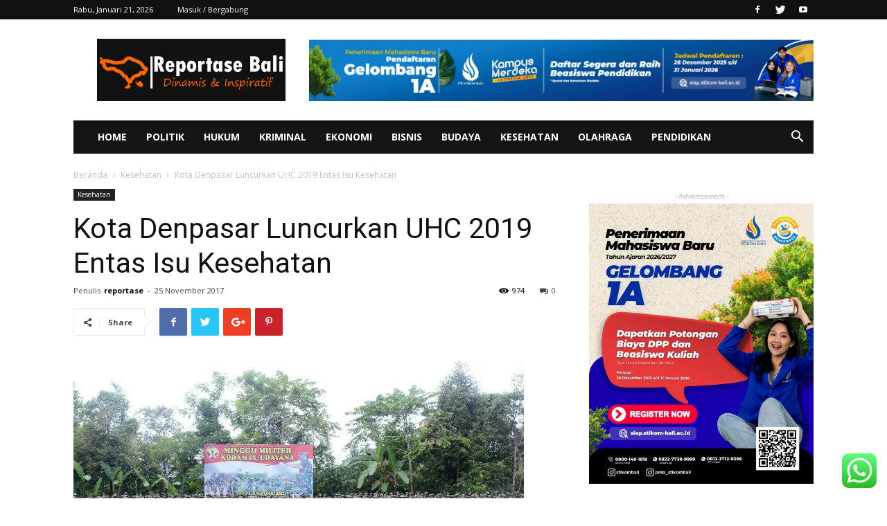

--- FILE ---
content_type: text/html; charset=UTF-8
request_url: https://reportasebali.id/2017/11/25/kota-denpasar-luncurkan-uhc-2019-entas-isu-kesehatan/
body_size: 30825
content:
<!doctype html >
<!--[if IE 8]>    <html class="ie8" lang="en"> <![endif]-->
<!--[if IE 9]>    <html class="ie9" lang="en"> <![endif]-->
<!--[if gt IE 8]><!--> <html lang="id"> <!--<![endif]-->
<head>
	<script async custom-element="amp-auto-ads"
        src="https://cdn.ampproject.org/v0/amp-auto-ads-0.1.js">
</script>
    
    <meta charset="UTF-8" />
    <meta name="viewport" content="width=device-width, initial-scale=1.0">
    <link rel="pingback" href="https://reportasebali.id/xmlrpc.php" />
    <meta name='robots' content='index, follow, max-image-preview:large, max-snippet:-1, max-video-preview:-1' />
<meta property="og:image" content="https://reportasebali.id/wp-content/uploads/2017/11/IMG_000000_000000-15.jpg" /><link rel="icon" type="image/png" href="https://reportasebali.id/wp-content/uploads/2024/08/16-x-16.png">
	<!-- This site is optimized with the Yoast SEO plugin v25.0 - https://yoast.com/wordpress/plugins/seo/ -->
	<title>Kota Denpasar Luncurkan UHC 2019 Entas Isu Kesehatan - Reportase Bali</title>
	<link rel="canonical" href="https://www.reportasebali.id/2017/11/25/kota-denpasar-luncurkan-uhc-2019-entas-isu-kesehatan/" />
	<meta property="og:locale" content="id_ID" />
	<meta property="og:type" content="article" />
	<meta property="og:title" content="Kota Denpasar Luncurkan UHC 2019 Entas Isu Kesehatan - Reportase Bali" />
	<meta property="og:description" content="REPORTASEBALI.COM &#8211; Pemerintah Kota Denpasar menyiapkan kuota sebanyak 26.480 jiwa penduduk miskin yang akan didaftarkan program JKN-KIS. Jumlah itu dicover dengan menggunakan APBD Kota Denpasar &nbsp; Peluncuran gerakan menuju Universal Healt Coverage (UHC) 2019 mengawali komitmen Pemkot Denpasar dalam memberikan perlindungan kesehatan kepada warganya. &nbsp; &#8220;Kita sedang mendata masyarakat kurang mampu untuk mengcover jaminan kesehatannya. [&hellip;]" />
	<meta property="og:url" content="https://www.reportasebali.id/2017/11/25/kota-denpasar-luncurkan-uhc-2019-entas-isu-kesehatan/" />
	<meta property="og:site_name" content="Reportase Bali" />
	<meta property="article:publisher" content="https://www.facebook.com/repor.tase.14/" />
	<meta property="article:published_time" content="2017-11-25T01:32:54+00:00" />
	<meta property="article:modified_time" content="2017-11-25T01:35:16+00:00" />
	<meta property="og:image" content="https://www.reportasebali.id/wp-content/uploads/2017/11/IMG_000000_000000-15.jpg" />
	<meta property="og:image:width" content="650" />
	<meta property="og:image:height" content="400" />
	<meta property="og:image:type" content="image/jpeg" />
	<meta name="author" content="reportase" />
	<meta name="twitter:card" content="summary_large_image" />
	<meta name="twitter:creator" content="@ReportaseBali15" />
	<meta name="twitter:site" content="@ReportaseBali15" />
	<meta name="twitter:label1" content="Ditulis oleh" />
	<meta name="twitter:data1" content="reportase" />
	<meta name="twitter:label2" content="Estimasi waktu membaca" />
	<meta name="twitter:data2" content="1 menit" />
	<script type="application/ld+json" class="yoast-schema-graph">{"@context":"https://schema.org","@graph":[{"@type":"Article","@id":"https://www.reportasebali.id/2017/11/25/kota-denpasar-luncurkan-uhc-2019-entas-isu-kesehatan/#article","isPartOf":{"@id":"https://www.reportasebali.id/2017/11/25/kota-denpasar-luncurkan-uhc-2019-entas-isu-kesehatan/"},"author":{"name":"reportase","@id":"https://reportasebali.id/#/schema/person/291e75912e8d39d2c88fbf924472e3f4"},"headline":"Kota Denpasar Luncurkan UHC 2019 Entas Isu Kesehatan","datePublished":"2017-11-25T01:32:54+00:00","dateModified":"2017-11-25T01:35:16+00:00","mainEntityOfPage":{"@id":"https://www.reportasebali.id/2017/11/25/kota-denpasar-luncurkan-uhc-2019-entas-isu-kesehatan/"},"wordCount":167,"commentCount":0,"publisher":{"@id":"https://reportasebali.id/#organization"},"image":{"@id":"https://www.reportasebali.id/2017/11/25/kota-denpasar-luncurkan-uhc-2019-entas-isu-kesehatan/#primaryimage"},"thumbnailUrl":"https://reportasebali.id/wp-content/uploads/2017/11/IMG_000000_000000-15.jpg","articleSection":["Kesehatan"],"inLanguage":"id"},{"@type":"WebPage","@id":"https://www.reportasebali.id/2017/11/25/kota-denpasar-luncurkan-uhc-2019-entas-isu-kesehatan/","url":"https://www.reportasebali.id/2017/11/25/kota-denpasar-luncurkan-uhc-2019-entas-isu-kesehatan/","name":"Kota Denpasar Luncurkan UHC 2019 Entas Isu Kesehatan - Reportase Bali","isPartOf":{"@id":"https://reportasebali.id/#website"},"primaryImageOfPage":{"@id":"https://www.reportasebali.id/2017/11/25/kota-denpasar-luncurkan-uhc-2019-entas-isu-kesehatan/#primaryimage"},"image":{"@id":"https://www.reportasebali.id/2017/11/25/kota-denpasar-luncurkan-uhc-2019-entas-isu-kesehatan/#primaryimage"},"thumbnailUrl":"https://reportasebali.id/wp-content/uploads/2017/11/IMG_000000_000000-15.jpg","datePublished":"2017-11-25T01:32:54+00:00","dateModified":"2017-11-25T01:35:16+00:00","breadcrumb":{"@id":"https://www.reportasebali.id/2017/11/25/kota-denpasar-luncurkan-uhc-2019-entas-isu-kesehatan/#breadcrumb"},"inLanguage":"id","potentialAction":[{"@type":"ReadAction","target":["https://www.reportasebali.id/2017/11/25/kota-denpasar-luncurkan-uhc-2019-entas-isu-kesehatan/"]}]},{"@type":"ImageObject","inLanguage":"id","@id":"https://www.reportasebali.id/2017/11/25/kota-denpasar-luncurkan-uhc-2019-entas-isu-kesehatan/#primaryimage","url":"https://reportasebali.id/wp-content/uploads/2017/11/IMG_000000_000000-15.jpg","contentUrl":"https://reportasebali.id/wp-content/uploads/2017/11/IMG_000000_000000-15.jpg","width":650,"height":400},{"@type":"BreadcrumbList","@id":"https://www.reportasebali.id/2017/11/25/kota-denpasar-luncurkan-uhc-2019-entas-isu-kesehatan/#breadcrumb","itemListElement":[{"@type":"ListItem","position":1,"name":"Home","item":"https://reportasebali.id/"},{"@type":"ListItem","position":2,"name":"Kota Denpasar Luncurkan UHC 2019 Entas Isu Kesehatan"}]},{"@type":"WebSite","@id":"https://reportasebali.id/#website","url":"https://reportasebali.id/","name":"Reportase Bali","description":"Dinamis, Inofatif dan Inspiratif","publisher":{"@id":"https://reportasebali.id/#organization"},"potentialAction":[{"@type":"SearchAction","target":{"@type":"EntryPoint","urlTemplate":"https://reportasebali.id/?s={search_term_string}"},"query-input":{"@type":"PropertyValueSpecification","valueRequired":true,"valueName":"search_term_string"}}],"inLanguage":"id"},{"@type":"Organization","@id":"https://reportasebali.id/#organization","name":"Reportase Bali","url":"https://reportasebali.id/","logo":{"@type":"ImageObject","inLanguage":"id","@id":"https://reportasebali.id/#/schema/logo/image/","url":"https://reportasebali.id/wp-content/uploads/2024/08/cropped-16-x-16-logo-icon.png","contentUrl":"https://reportasebali.id/wp-content/uploads/2024/08/cropped-16-x-16-logo-icon.png","width":512,"height":512,"caption":"Reportase Bali"},"image":{"@id":"https://reportasebali.id/#/schema/logo/image/"},"sameAs":["https://www.facebook.com/repor.tase.14/","https://x.com/ReportaseBali15"]},{"@type":"Person","@id":"https://reportasebali.id/#/schema/person/291e75912e8d39d2c88fbf924472e3f4","name":"reportase","image":{"@type":"ImageObject","inLanguage":"id","@id":"https://reportasebali.id/#/schema/person/image/","url":"https://secure.gravatar.com/avatar/8422301c4798761bc34929d55ee07f4a?s=96&d=mm&r=g","contentUrl":"https://secure.gravatar.com/avatar/8422301c4798761bc34929d55ee07f4a?s=96&d=mm&r=g","caption":"reportase"},"url":"https://reportasebali.id/author/reportase/"}]}</script>
	<!-- / Yoast SEO plugin. -->


<link rel='dns-prefetch' href='//www.googletagmanager.com' />
<link rel='dns-prefetch' href='//fonts.googleapis.com' />
<link rel='dns-prefetch' href='//pagead2.googlesyndication.com' />
<link rel="alternate" type="application/rss+xml" title="Reportase Bali &raquo; Feed" href="https://reportasebali.id/feed/" />
<link rel="alternate" type="application/rss+xml" title="Reportase Bali &raquo; Umpan Komentar" href="https://reportasebali.id/comments/feed/" />
<script type="text/javascript">
/* <![CDATA[ */
window._wpemojiSettings = {"baseUrl":"https:\/\/s.w.org\/images\/core\/emoji\/15.0.3\/72x72\/","ext":".png","svgUrl":"https:\/\/s.w.org\/images\/core\/emoji\/15.0.3\/svg\/","svgExt":".svg","source":{"concatemoji":"https:\/\/reportasebali.id\/wp-includes\/js\/wp-emoji-release.min.js?ver=6.6.4"}};
/*! This file is auto-generated */
!function(i,n){var o,s,e;function c(e){try{var t={supportTests:e,timestamp:(new Date).valueOf()};sessionStorage.setItem(o,JSON.stringify(t))}catch(e){}}function p(e,t,n){e.clearRect(0,0,e.canvas.width,e.canvas.height),e.fillText(t,0,0);var t=new Uint32Array(e.getImageData(0,0,e.canvas.width,e.canvas.height).data),r=(e.clearRect(0,0,e.canvas.width,e.canvas.height),e.fillText(n,0,0),new Uint32Array(e.getImageData(0,0,e.canvas.width,e.canvas.height).data));return t.every(function(e,t){return e===r[t]})}function u(e,t,n){switch(t){case"flag":return n(e,"\ud83c\udff3\ufe0f\u200d\u26a7\ufe0f","\ud83c\udff3\ufe0f\u200b\u26a7\ufe0f")?!1:!n(e,"\ud83c\uddfa\ud83c\uddf3","\ud83c\uddfa\u200b\ud83c\uddf3")&&!n(e,"\ud83c\udff4\udb40\udc67\udb40\udc62\udb40\udc65\udb40\udc6e\udb40\udc67\udb40\udc7f","\ud83c\udff4\u200b\udb40\udc67\u200b\udb40\udc62\u200b\udb40\udc65\u200b\udb40\udc6e\u200b\udb40\udc67\u200b\udb40\udc7f");case"emoji":return!n(e,"\ud83d\udc26\u200d\u2b1b","\ud83d\udc26\u200b\u2b1b")}return!1}function f(e,t,n){var r="undefined"!=typeof WorkerGlobalScope&&self instanceof WorkerGlobalScope?new OffscreenCanvas(300,150):i.createElement("canvas"),a=r.getContext("2d",{willReadFrequently:!0}),o=(a.textBaseline="top",a.font="600 32px Arial",{});return e.forEach(function(e){o[e]=t(a,e,n)}),o}function t(e){var t=i.createElement("script");t.src=e,t.defer=!0,i.head.appendChild(t)}"undefined"!=typeof Promise&&(o="wpEmojiSettingsSupports",s=["flag","emoji"],n.supports={everything:!0,everythingExceptFlag:!0},e=new Promise(function(e){i.addEventListener("DOMContentLoaded",e,{once:!0})}),new Promise(function(t){var n=function(){try{var e=JSON.parse(sessionStorage.getItem(o));if("object"==typeof e&&"number"==typeof e.timestamp&&(new Date).valueOf()<e.timestamp+604800&&"object"==typeof e.supportTests)return e.supportTests}catch(e){}return null}();if(!n){if("undefined"!=typeof Worker&&"undefined"!=typeof OffscreenCanvas&&"undefined"!=typeof URL&&URL.createObjectURL&&"undefined"!=typeof Blob)try{var e="postMessage("+f.toString()+"("+[JSON.stringify(s),u.toString(),p.toString()].join(",")+"));",r=new Blob([e],{type:"text/javascript"}),a=new Worker(URL.createObjectURL(r),{name:"wpTestEmojiSupports"});return void(a.onmessage=function(e){c(n=e.data),a.terminate(),t(n)})}catch(e){}c(n=f(s,u,p))}t(n)}).then(function(e){for(var t in e)n.supports[t]=e[t],n.supports.everything=n.supports.everything&&n.supports[t],"flag"!==t&&(n.supports.everythingExceptFlag=n.supports.everythingExceptFlag&&n.supports[t]);n.supports.everythingExceptFlag=n.supports.everythingExceptFlag&&!n.supports.flag,n.DOMReady=!1,n.readyCallback=function(){n.DOMReady=!0}}).then(function(){return e}).then(function(){var e;n.supports.everything||(n.readyCallback(),(e=n.source||{}).concatemoji?t(e.concatemoji):e.wpemoji&&e.twemoji&&(t(e.twemoji),t(e.wpemoji)))}))}((window,document),window._wpemojiSettings);
/* ]]> */
</script>
<link rel='stylesheet' id='ht_ctc_main_css-css' href='https://reportasebali.id/wp-content/plugins/click-to-chat-for-whatsapp/new/inc/assets/css/main.css?ver=4.34' type='text/css' media='all' />
<style id='wp-emoji-styles-inline-css' type='text/css'>

	img.wp-smiley, img.emoji {
		display: inline !important;
		border: none !important;
		box-shadow: none !important;
		height: 1em !important;
		width: 1em !important;
		margin: 0 0.07em !important;
		vertical-align: -0.1em !important;
		background: none !important;
		padding: 0 !important;
	}
</style>
<link rel='stylesheet' id='wp-block-library-css' href='https://reportasebali.id/wp-includes/css/dist/block-library/style.min.css?ver=6.6.4' type='text/css' media='all' />
<style id='classic-theme-styles-inline-css' type='text/css'>
/*! This file is auto-generated */
.wp-block-button__link{color:#fff;background-color:#32373c;border-radius:9999px;box-shadow:none;text-decoration:none;padding:calc(.667em + 2px) calc(1.333em + 2px);font-size:1.125em}.wp-block-file__button{background:#32373c;color:#fff;text-decoration:none}
</style>
<style id='global-styles-inline-css' type='text/css'>
:root{--wp--preset--aspect-ratio--square: 1;--wp--preset--aspect-ratio--4-3: 4/3;--wp--preset--aspect-ratio--3-4: 3/4;--wp--preset--aspect-ratio--3-2: 3/2;--wp--preset--aspect-ratio--2-3: 2/3;--wp--preset--aspect-ratio--16-9: 16/9;--wp--preset--aspect-ratio--9-16: 9/16;--wp--preset--color--black: #000000;--wp--preset--color--cyan-bluish-gray: #abb8c3;--wp--preset--color--white: #ffffff;--wp--preset--color--pale-pink: #f78da7;--wp--preset--color--vivid-red: #cf2e2e;--wp--preset--color--luminous-vivid-orange: #ff6900;--wp--preset--color--luminous-vivid-amber: #fcb900;--wp--preset--color--light-green-cyan: #7bdcb5;--wp--preset--color--vivid-green-cyan: #00d084;--wp--preset--color--pale-cyan-blue: #8ed1fc;--wp--preset--color--vivid-cyan-blue: #0693e3;--wp--preset--color--vivid-purple: #9b51e0;--wp--preset--gradient--vivid-cyan-blue-to-vivid-purple: linear-gradient(135deg,rgba(6,147,227,1) 0%,rgb(155,81,224) 100%);--wp--preset--gradient--light-green-cyan-to-vivid-green-cyan: linear-gradient(135deg,rgb(122,220,180) 0%,rgb(0,208,130) 100%);--wp--preset--gradient--luminous-vivid-amber-to-luminous-vivid-orange: linear-gradient(135deg,rgba(252,185,0,1) 0%,rgba(255,105,0,1) 100%);--wp--preset--gradient--luminous-vivid-orange-to-vivid-red: linear-gradient(135deg,rgba(255,105,0,1) 0%,rgb(207,46,46) 100%);--wp--preset--gradient--very-light-gray-to-cyan-bluish-gray: linear-gradient(135deg,rgb(238,238,238) 0%,rgb(169,184,195) 100%);--wp--preset--gradient--cool-to-warm-spectrum: linear-gradient(135deg,rgb(74,234,220) 0%,rgb(151,120,209) 20%,rgb(207,42,186) 40%,rgb(238,44,130) 60%,rgb(251,105,98) 80%,rgb(254,248,76) 100%);--wp--preset--gradient--blush-light-purple: linear-gradient(135deg,rgb(255,206,236) 0%,rgb(152,150,240) 100%);--wp--preset--gradient--blush-bordeaux: linear-gradient(135deg,rgb(254,205,165) 0%,rgb(254,45,45) 50%,rgb(107,0,62) 100%);--wp--preset--gradient--luminous-dusk: linear-gradient(135deg,rgb(255,203,112) 0%,rgb(199,81,192) 50%,rgb(65,88,208) 100%);--wp--preset--gradient--pale-ocean: linear-gradient(135deg,rgb(255,245,203) 0%,rgb(182,227,212) 50%,rgb(51,167,181) 100%);--wp--preset--gradient--electric-grass: linear-gradient(135deg,rgb(202,248,128) 0%,rgb(113,206,126) 100%);--wp--preset--gradient--midnight: linear-gradient(135deg,rgb(2,3,129) 0%,rgb(40,116,252) 100%);--wp--preset--font-size--small: 13px;--wp--preset--font-size--medium: 20px;--wp--preset--font-size--large: 36px;--wp--preset--font-size--x-large: 42px;--wp--preset--spacing--20: 0.44rem;--wp--preset--spacing--30: 0.67rem;--wp--preset--spacing--40: 1rem;--wp--preset--spacing--50: 1.5rem;--wp--preset--spacing--60: 2.25rem;--wp--preset--spacing--70: 3.38rem;--wp--preset--spacing--80: 5.06rem;--wp--preset--shadow--natural: 6px 6px 9px rgba(0, 0, 0, 0.2);--wp--preset--shadow--deep: 12px 12px 50px rgba(0, 0, 0, 0.4);--wp--preset--shadow--sharp: 6px 6px 0px rgba(0, 0, 0, 0.2);--wp--preset--shadow--outlined: 6px 6px 0px -3px rgba(255, 255, 255, 1), 6px 6px rgba(0, 0, 0, 1);--wp--preset--shadow--crisp: 6px 6px 0px rgba(0, 0, 0, 1);}:where(.is-layout-flex){gap: 0.5em;}:where(.is-layout-grid){gap: 0.5em;}body .is-layout-flex{display: flex;}.is-layout-flex{flex-wrap: wrap;align-items: center;}.is-layout-flex > :is(*, div){margin: 0;}body .is-layout-grid{display: grid;}.is-layout-grid > :is(*, div){margin: 0;}:where(.wp-block-columns.is-layout-flex){gap: 2em;}:where(.wp-block-columns.is-layout-grid){gap: 2em;}:where(.wp-block-post-template.is-layout-flex){gap: 1.25em;}:where(.wp-block-post-template.is-layout-grid){gap: 1.25em;}.has-black-color{color: var(--wp--preset--color--black) !important;}.has-cyan-bluish-gray-color{color: var(--wp--preset--color--cyan-bluish-gray) !important;}.has-white-color{color: var(--wp--preset--color--white) !important;}.has-pale-pink-color{color: var(--wp--preset--color--pale-pink) !important;}.has-vivid-red-color{color: var(--wp--preset--color--vivid-red) !important;}.has-luminous-vivid-orange-color{color: var(--wp--preset--color--luminous-vivid-orange) !important;}.has-luminous-vivid-amber-color{color: var(--wp--preset--color--luminous-vivid-amber) !important;}.has-light-green-cyan-color{color: var(--wp--preset--color--light-green-cyan) !important;}.has-vivid-green-cyan-color{color: var(--wp--preset--color--vivid-green-cyan) !important;}.has-pale-cyan-blue-color{color: var(--wp--preset--color--pale-cyan-blue) !important;}.has-vivid-cyan-blue-color{color: var(--wp--preset--color--vivid-cyan-blue) !important;}.has-vivid-purple-color{color: var(--wp--preset--color--vivid-purple) !important;}.has-black-background-color{background-color: var(--wp--preset--color--black) !important;}.has-cyan-bluish-gray-background-color{background-color: var(--wp--preset--color--cyan-bluish-gray) !important;}.has-white-background-color{background-color: var(--wp--preset--color--white) !important;}.has-pale-pink-background-color{background-color: var(--wp--preset--color--pale-pink) !important;}.has-vivid-red-background-color{background-color: var(--wp--preset--color--vivid-red) !important;}.has-luminous-vivid-orange-background-color{background-color: var(--wp--preset--color--luminous-vivid-orange) !important;}.has-luminous-vivid-amber-background-color{background-color: var(--wp--preset--color--luminous-vivid-amber) !important;}.has-light-green-cyan-background-color{background-color: var(--wp--preset--color--light-green-cyan) !important;}.has-vivid-green-cyan-background-color{background-color: var(--wp--preset--color--vivid-green-cyan) !important;}.has-pale-cyan-blue-background-color{background-color: var(--wp--preset--color--pale-cyan-blue) !important;}.has-vivid-cyan-blue-background-color{background-color: var(--wp--preset--color--vivid-cyan-blue) !important;}.has-vivid-purple-background-color{background-color: var(--wp--preset--color--vivid-purple) !important;}.has-black-border-color{border-color: var(--wp--preset--color--black) !important;}.has-cyan-bluish-gray-border-color{border-color: var(--wp--preset--color--cyan-bluish-gray) !important;}.has-white-border-color{border-color: var(--wp--preset--color--white) !important;}.has-pale-pink-border-color{border-color: var(--wp--preset--color--pale-pink) !important;}.has-vivid-red-border-color{border-color: var(--wp--preset--color--vivid-red) !important;}.has-luminous-vivid-orange-border-color{border-color: var(--wp--preset--color--luminous-vivid-orange) !important;}.has-luminous-vivid-amber-border-color{border-color: var(--wp--preset--color--luminous-vivid-amber) !important;}.has-light-green-cyan-border-color{border-color: var(--wp--preset--color--light-green-cyan) !important;}.has-vivid-green-cyan-border-color{border-color: var(--wp--preset--color--vivid-green-cyan) !important;}.has-pale-cyan-blue-border-color{border-color: var(--wp--preset--color--pale-cyan-blue) !important;}.has-vivid-cyan-blue-border-color{border-color: var(--wp--preset--color--vivid-cyan-blue) !important;}.has-vivid-purple-border-color{border-color: var(--wp--preset--color--vivid-purple) !important;}.has-vivid-cyan-blue-to-vivid-purple-gradient-background{background: var(--wp--preset--gradient--vivid-cyan-blue-to-vivid-purple) !important;}.has-light-green-cyan-to-vivid-green-cyan-gradient-background{background: var(--wp--preset--gradient--light-green-cyan-to-vivid-green-cyan) !important;}.has-luminous-vivid-amber-to-luminous-vivid-orange-gradient-background{background: var(--wp--preset--gradient--luminous-vivid-amber-to-luminous-vivid-orange) !important;}.has-luminous-vivid-orange-to-vivid-red-gradient-background{background: var(--wp--preset--gradient--luminous-vivid-orange-to-vivid-red) !important;}.has-very-light-gray-to-cyan-bluish-gray-gradient-background{background: var(--wp--preset--gradient--very-light-gray-to-cyan-bluish-gray) !important;}.has-cool-to-warm-spectrum-gradient-background{background: var(--wp--preset--gradient--cool-to-warm-spectrum) !important;}.has-blush-light-purple-gradient-background{background: var(--wp--preset--gradient--blush-light-purple) !important;}.has-blush-bordeaux-gradient-background{background: var(--wp--preset--gradient--blush-bordeaux) !important;}.has-luminous-dusk-gradient-background{background: var(--wp--preset--gradient--luminous-dusk) !important;}.has-pale-ocean-gradient-background{background: var(--wp--preset--gradient--pale-ocean) !important;}.has-electric-grass-gradient-background{background: var(--wp--preset--gradient--electric-grass) !important;}.has-midnight-gradient-background{background: var(--wp--preset--gradient--midnight) !important;}.has-small-font-size{font-size: var(--wp--preset--font-size--small) !important;}.has-medium-font-size{font-size: var(--wp--preset--font-size--medium) !important;}.has-large-font-size{font-size: var(--wp--preset--font-size--large) !important;}.has-x-large-font-size{font-size: var(--wp--preset--font-size--x-large) !important;}
:where(.wp-block-post-template.is-layout-flex){gap: 1.25em;}:where(.wp-block-post-template.is-layout-grid){gap: 1.25em;}
:where(.wp-block-columns.is-layout-flex){gap: 2em;}:where(.wp-block-columns.is-layout-grid){gap: 2em;}
:root :where(.wp-block-pullquote){font-size: 1.5em;line-height: 1.6;}
</style>
<link crossorigin="anonymous" rel='stylesheet' id='google-fonts-style-css' href='https://fonts.googleapis.com/css?family=Open+Sans%3A300italic%2C400%2C400italic%2C600%2C600italic%2C700%7CRoboto%3A300%2C400%2C400italic%2C500%2C500italic%2C700%2C900&#038;ver=9.2.2' type='text/css' media='all' />
<link rel='stylesheet' id='js_composer_front-css' href='https://reportasebali.id/wp-content/plugins/js_composer/assets/css/js_composer.min.css?ver=5.6' type='text/css' media='all' />
<link rel='stylesheet' id='td-theme-css' href='https://reportasebali.id/wp-content/themes/Newspaper/style.css?ver=9.2.2' type='text/css' media='all' />
<script type="text/javascript" src="https://reportasebali.id/wp-includes/js/jquery/jquery.min.js?ver=3.7.1" id="jquery-core-js"></script>
<script type="text/javascript" src="https://reportasebali.id/wp-includes/js/jquery/jquery-migrate.min.js?ver=3.4.1" id="jquery-migrate-js"></script>

<!-- Potongan tag Google (gtag.js) ditambahkan oleh Site Kit -->
<!-- Snippet Google Analytics telah ditambahkan oleh Site Kit -->
<script type="text/javascript" src="https://www.googletagmanager.com/gtag/js?id=GT-NB9NWBG" id="google_gtagjs-js" async></script>
<script type="text/javascript" id="google_gtagjs-js-after">
/* <![CDATA[ */
window.dataLayer = window.dataLayer || [];function gtag(){dataLayer.push(arguments);}
gtag("set","linker",{"domains":["reportasebali.id"]});
gtag("js", new Date());
gtag("set", "developer_id.dZTNiMT", true);
gtag("config", "GT-NB9NWBG", {"googlesitekit_post_date":"20171125","googlesitekit_post_author":"reportase"});
/* ]]> */
</script>
<link rel="https://api.w.org/" href="https://reportasebali.id/wp-json/" /><link rel="alternate" title="JSON" type="application/json" href="https://reportasebali.id/wp-json/wp/v2/posts/925" /><link rel="EditURI" type="application/rsd+xml" title="RSD" href="https://reportasebali.id/xmlrpc.php?rsd" />
<meta name="generator" content="WordPress 6.6.4" />
<link rel='shortlink' href='https://reportasebali.id/?p=925' />
<link rel="alternate" title="oEmbed (JSON)" type="application/json+oembed" href="https://reportasebali.id/wp-json/oembed/1.0/embed?url=https%3A%2F%2Freportasebali.id%2F2017%2F11%2F25%2Fkota-denpasar-luncurkan-uhc-2019-entas-isu-kesehatan%2F" />
<link rel="alternate" title="oEmbed (XML)" type="text/xml+oembed" href="https://reportasebali.id/wp-json/oembed/1.0/embed?url=https%3A%2F%2Freportasebali.id%2F2017%2F11%2F25%2Fkota-denpasar-luncurkan-uhc-2019-entas-isu-kesehatan%2F&#038;format=xml" />
<meta name="generator" content="Site Kit by Google 1.168.0" /><noscript><style>.vce-row-container .vcv-lozad {display: none}</style></noscript><meta name="generator" content="Powered by Visual Composer Website Builder - fast and easy-to-use drag and drop visual editor for WordPress."/><!--[if lt IE 9]><script src="https://cdnjs.cloudflare.com/ajax/libs/html5shiv/3.7.3/html5shiv.js"></script><![endif]-->
    
<!-- Meta tag Google AdSense ditambahkan oleh Site Kit -->
<meta name="google-adsense-platform-account" content="ca-host-pub-2644536267352236">
<meta name="google-adsense-platform-domain" content="sitekit.withgoogle.com">
<!-- Akhir tag meta Google AdSense yang ditambahkan oleh Site Kit -->
<meta name="generator" content="Powered by WPBakery Page Builder - drag and drop page builder for WordPress."/>
<!--[if lte IE 9]><link rel="stylesheet" type="text/css" href="https://reportasebali.id/wp-content/plugins/js_composer/assets/css/vc_lte_ie9.min.css" media="screen"><![endif]--><link rel="amphtml" href="https://reportasebali.id/2017/11/25/kota-denpasar-luncurkan-uhc-2019-entas-isu-kesehatan/?amp=1">
<!-- Snippet Google AdSense telah ditambahkan oleh Site Kit -->
<script type="text/javascript" async="async" src="https://pagead2.googlesyndication.com/pagead/js/adsbygoogle.js?client=ca-pub-1123561048916432&amp;host=ca-host-pub-2644536267352236" crossorigin="anonymous"></script>

<!-- Snippet Google AdSense penutup telah ditambahkan oleh Site Kit -->

<!-- JS generated by theme -->

<script>
    
    

	    var tdBlocksArray = []; //here we store all the items for the current page

	    //td_block class - each ajax block uses a object of this class for requests
	    function tdBlock() {
		    this.id = '';
		    this.block_type = 1; //block type id (1-234 etc)
		    this.atts = '';
		    this.td_column_number = '';
		    this.td_current_page = 1; //
		    this.post_count = 0; //from wp
		    this.found_posts = 0; //from wp
		    this.max_num_pages = 0; //from wp
		    this.td_filter_value = ''; //current live filter value
		    this.is_ajax_running = false;
		    this.td_user_action = ''; // load more or infinite loader (used by the animation)
		    this.header_color = '';
		    this.ajax_pagination_infinite_stop = ''; //show load more at page x
	    }


        // td_js_generator - mini detector
        (function(){
            var htmlTag = document.getElementsByTagName("html")[0];

	        if ( navigator.userAgent.indexOf("MSIE 10.0") > -1 ) {
                htmlTag.className += ' ie10';
            }

            if ( !!navigator.userAgent.match(/Trident.*rv\:11\./) ) {
                htmlTag.className += ' ie11';
            }

	        if ( navigator.userAgent.indexOf("Edge") > -1 ) {
                htmlTag.className += ' ieEdge';
            }

            if ( /(iPad|iPhone|iPod)/g.test(navigator.userAgent) ) {
                htmlTag.className += ' td-md-is-ios';
            }

            var user_agent = navigator.userAgent.toLowerCase();
            if ( user_agent.indexOf("android") > -1 ) {
                htmlTag.className += ' td-md-is-android';
            }

            if ( -1 !== navigator.userAgent.indexOf('Mac OS X')  ) {
                htmlTag.className += ' td-md-is-os-x';
            }

            if ( /chrom(e|ium)/.test(navigator.userAgent.toLowerCase()) ) {
               htmlTag.className += ' td-md-is-chrome';
            }

            if ( -1 !== navigator.userAgent.indexOf('Firefox') ) {
                htmlTag.className += ' td-md-is-firefox';
            }

            if ( -1 !== navigator.userAgent.indexOf('Safari') && -1 === navigator.userAgent.indexOf('Chrome') ) {
                htmlTag.className += ' td-md-is-safari';
            }

            if( -1 !== navigator.userAgent.indexOf('IEMobile') ){
                htmlTag.className += ' td-md-is-iemobile';
            }

        })();




        var tdLocalCache = {};

        ( function () {
            "use strict";

            tdLocalCache = {
                data: {},
                remove: function (resource_id) {
                    delete tdLocalCache.data[resource_id];
                },
                exist: function (resource_id) {
                    return tdLocalCache.data.hasOwnProperty(resource_id) && tdLocalCache.data[resource_id] !== null;
                },
                get: function (resource_id) {
                    return tdLocalCache.data[resource_id];
                },
                set: function (resource_id, cachedData) {
                    tdLocalCache.remove(resource_id);
                    tdLocalCache.data[resource_id] = cachedData;
                }
            };
        })();

    
    
var tds_login_sing_in_widget="show";
var td_viewport_interval_list=[{"limitBottom":767,"sidebarWidth":228},{"limitBottom":1018,"sidebarWidth":300},{"limitBottom":1140,"sidebarWidth":324}];
var td_animation_stack_effect="type0";
var tds_animation_stack=true;
var td_animation_stack_specific_selectors=".entry-thumb, img";
var td_animation_stack_general_selectors=".td-animation-stack img, .td-animation-stack .entry-thumb, .post img";
var td_ajax_url="https:\/\/reportasebali.id\/wp-admin\/admin-ajax.php?td_theme_name=Newspaper&v=9.2.2";
var td_get_template_directory_uri="https:\/\/reportasebali.id\/wp-content\/themes\/Newspaper";
var tds_snap_menu="smart_snap_always";
var tds_logo_on_sticky="show_header_logo";
var tds_header_style="3";
var td_please_wait="Mohon Tunggu\u2026";
var td_email_user_pass_incorrect="Pengguna dan password salah!";
var td_email_user_incorrect="Email atau nama pengguna salah!";
var td_email_incorrect="Email tidak benar!";
var tds_more_articles_on_post_enable="show";
var tds_more_articles_on_post_time_to_wait="";
var tds_more_articles_on_post_pages_distance_from_top=0;
var tds_theme_color_site_wide="#4db2ec";
var tds_smart_sidebar="enabled";
var tdThemeName="Newspaper";
var td_magnific_popup_translation_tPrev="Sebelumnya (tombol panah kiri)";
var td_magnific_popup_translation_tNext="Berikutnya (tombol panah kanan)";
var td_magnific_popup_translation_tCounter="%curr% dari %total%";
var td_magnific_popup_translation_ajax_tError="Isi dari %url% tidak dapat dimuat.";
var td_magnific_popup_translation_image_tError="Gambar #%curr% tidak dapat dimuat.";
var tdDateNamesI18n={"month_names":["Januari","Februari","Maret","April","Mei","Juni","Juli","Agustus","September","Oktober","November","Desember"],"month_names_short":["Jan","Feb","Mar","Apr","Mei","Jun","Jul","Agu","Sep","Okt","Nov","Des"],"day_names":["Minggu","Senin","Selasa","Rabu","Kamis","Jumat","Sabtu"],"day_names_short":["Ming","Sen","Sel","Rab","Kam","Jum","Sab"]};
var td_ad_background_click_link="";
var td_ad_background_click_target="";
</script>



<script type="application/ld+json">
    {
        "@context": "http://schema.org",
        "@type": "BreadcrumbList",
        "itemListElement": [
            {
                "@type": "ListItem",
                "position": 1,
                "item": {
                    "@type": "WebSite",
                    "@id": "https://reportasebali.id/",
                    "name": "Beranda"
                }
            },
            {
                "@type": "ListItem",
                "position": 2,
                    "item": {
                    "@type": "WebPage",
                    "@id": "https://reportasebali.id/read/kesehatan/",
                    "name": "Kesehatan"
                }
            }
            ,{
                "@type": "ListItem",
                "position": 3,
                    "item": {
                    "@type": "WebPage",
                    "@id": "https://reportasebali.id/2017/11/25/kota-denpasar-luncurkan-uhc-2019-entas-isu-kesehatan/",
                    "name": "Kota Denpasar Luncurkan UHC 2019 Entas Isu Kesehatan"                                
                }
            }    
        ]
    }
</script>
<link rel="icon" href="https://reportasebali.id/wp-content/uploads/2024/08/cropped-16-x-16-logo-icon-32x32.png" sizes="32x32" />
<link rel="icon" href="https://reportasebali.id/wp-content/uploads/2024/08/cropped-16-x-16-logo-icon-192x192.png" sizes="192x192" />
<link rel="apple-touch-icon" href="https://reportasebali.id/wp-content/uploads/2024/08/cropped-16-x-16-logo-icon-180x180.png" />
<meta name="msapplication-TileImage" content="https://reportasebali.id/wp-content/uploads/2024/08/cropped-16-x-16-logo-icon-270x270.png" />
<noscript><style type="text/css"> .wpb_animate_when_almost_visible { opacity: 1; }</style></noscript>	
	<script async src="https://pagead2.googlesyndication.com/pagead/js/adsbygoogle.js?client=ca-pub-1123561048916432"
     crossorigin="anonymous"></script>
	
</head>

<body class="post-template-default single single-post postid-925 single-format-standard vcwb kota-denpasar-luncurkan-uhc-2019-entas-isu-kesehatan global-block-template-1 wpb-js-composer js-comp-ver-5.6 vc_responsive td-animation-stack-type0 td-full-layout" itemscope="itemscope" itemtype="https://schema.org/WebPage">

        <div class="td-scroll-up"><i class="td-icon-menu-up"></i></div>
    
    <div class="td-menu-background"></div>
<div id="td-mobile-nav">
    <div class="td-mobile-container">
        <!-- mobile menu top section -->
        <div class="td-menu-socials-wrap">
            <!-- socials -->
            <div class="td-menu-socials">
                
        <span class="td-social-icon-wrap">
            <a target="_blank" href="#" title="Facebook">
                <i class="td-icon-font td-icon-facebook"></i>
            </a>
        </span>
        <span class="td-social-icon-wrap">
            <a target="_blank" href="#" title="Twitter">
                <i class="td-icon-font td-icon-twitter"></i>
            </a>
        </span>
        <span class="td-social-icon-wrap">
            <a target="_blank" href="#" title="Youtube">
                <i class="td-icon-font td-icon-youtube"></i>
            </a>
        </span>            </div>
            <!-- close button -->
            <div class="td-mobile-close">
                <a href="#"><i class="td-icon-close-mobile"></i></a>
            </div>
        </div>

        <!-- login section -->
                    <div class="td-menu-login-section">
                
    <div class="td-guest-wrap">
        <div class="td-menu-avatar"><div class="td-avatar-container"><img alt='' src='https://secure.gravatar.com/avatar/?s=80&#038;d=mm&#038;r=g' srcset='https://secure.gravatar.com/avatar/?s=160&#038;d=mm&#038;r=g 2x' class='avatar avatar-80 photo avatar-default' height='80' width='80' decoding='async'/></div></div>
        <div class="td-menu-login"><a id="login-link-mob">Sign in</a></div>
    </div>
            </div>
        
        <!-- menu section -->
        <div class="td-mobile-content">
            <div class="menu-home-container"><ul id="menu-home" class="td-mobile-main-menu"><li id="menu-item-37" class="menu-item menu-item-type-custom menu-item-object-custom menu-item-home menu-item-first menu-item-37"><a href="https://reportasebali.id">Home</a></li>
<li id="menu-item-35" class="menu-item menu-item-type-taxonomy menu-item-object-category menu-item-35"><a href="https://reportasebali.id/read/politik/">Politik</a></li>
<li id="menu-item-30" class="menu-item menu-item-type-taxonomy menu-item-object-category menu-item-30"><a href="https://reportasebali.id/read/hukum/">Hukum</a></li>
<li id="menu-item-32" class="menu-item menu-item-type-taxonomy menu-item-object-category menu-item-32"><a href="https://reportasebali.id/read/kriminal/">Kriminal</a></li>
<li id="menu-item-29" class="menu-item menu-item-type-taxonomy menu-item-object-category menu-item-29"><a href="https://reportasebali.id/read/ekonomi/">Ekonomi</a></li>
<li id="menu-item-27" class="menu-item menu-item-type-taxonomy menu-item-object-category menu-item-27"><a href="https://reportasebali.id/read/bisnis/">Bisnis</a></li>
<li id="menu-item-28" class="menu-item menu-item-type-taxonomy menu-item-object-category menu-item-28"><a href="https://reportasebali.id/read/budaya/">Budaya</a></li>
<li id="menu-item-31" class="menu-item menu-item-type-taxonomy menu-item-object-category current-post-ancestor current-menu-parent current-post-parent menu-item-31"><a href="https://reportasebali.id/read/kesehatan/">Kesehatan</a></li>
<li id="menu-item-33" class="menu-item menu-item-type-taxonomy menu-item-object-category menu-item-33"><a href="https://reportasebali.id/read/olahraga/">Olahraga</a></li>
<li id="menu-item-34" class="menu-item menu-item-type-taxonomy menu-item-object-category menu-item-34"><a href="https://reportasebali.id/read/pendidikan/">Pendidikan</a></li>
</ul></div>        </div>
    </div>

    <!-- register/login section -->
            <div id="login-form-mobile" class="td-register-section">
            
            <div id="td-login-mob" class="td-login-animation td-login-hide-mob">
            	<!-- close button -->
	            <div class="td-login-close">
	                <a href="#" class="td-back-button"><i class="td-icon-read-down"></i></a>
	                <div class="td-login-title">Sign in</div>
	                <!-- close button -->
		            <div class="td-mobile-close">
		                <a href="#"><i class="td-icon-close-mobile"></i></a>
		            </div>
	            </div>
	            <div class="td-login-form-wrap">
	                <div class="td-login-panel-title"><span>Welcome!</span>Log into your account</div>
	                <div class="td_display_err"></div>
	                <div class="td-login-inputs"><input class="td-login-input" type="text" name="login_email" id="login_email-mob" value="" required><label>nama pengguna</label></div>
	                <div class="td-login-inputs"><input class="td-login-input" type="password" name="login_pass" id="login_pass-mob" value="" required><label>kata sandi Anda</label></div>
	                <input type="button" name="login_button" id="login_button-mob" class="td-login-button" value="MASUK">
	                <div class="td-login-info-text">
	                <a href="#" id="forgot-pass-link-mob">Lupa kata sandi Anda?</a>
	                </div>
	                
	                
	                
                </div>
            </div>

            
            
            
            
            <div id="td-forgot-pass-mob" class="td-login-animation td-login-hide-mob">
                <!-- close button -->
	            <div class="td-forgot-pass-close">
	                <a href="#" class="td-back-button"><i class="td-icon-read-down"></i></a>
	                <div class="td-login-title">Password recovery</div>
	            </div>
	            <div class="td-login-form-wrap">
	                <div class="td-login-panel-title">Memulihkan kata sandi anda</div>
	                <div class="td_display_err"></div>
	                <div class="td-login-inputs"><input class="td-login-input" type="text" name="forgot_email" id="forgot_email-mob" value="" required><label>email Anda</label></div>
	                <input type="button" name="forgot_button" id="forgot_button-mob" class="td-login-button" value="Kirim Kata Sandi Saya">
                </div>
            </div>
        </div>
    </div>    <div class="td-search-background"></div>
<div class="td-search-wrap-mob">
	<div class="td-drop-down-search" aria-labelledby="td-header-search-button">
		<form method="get" class="td-search-form" action="https://reportasebali.id/">
			<!-- close button -->
			<div class="td-search-close">
				<a href="#"><i class="td-icon-close-mobile"></i></a>
			</div>
			<div role="search" class="td-search-input">
				<span>pencarian</span>
				<input id="td-header-search-mob" type="text" value="" name="s" autocomplete="off" />
			</div>
		</form>
		<div id="td-aj-search-mob"></div>
	</div>
</div>    
    
    <div id="td-outer-wrap" class="td-theme-wrap">
    
        <!--
Header style 3
-->


<div class="td-header-wrap td-header-style-3 ">
    
    <div class="td-header-top-menu-full td-container-wrap ">
        <div class="td-container td-header-row td-header-top-menu">
            
    <div class="top-bar-style-1">
        
<div class="td-header-sp-top-menu">


	        <div class="td_data_time">
            <div >

                Rabu, Januari 21, 2026
            </div>
        </div>
    <ul class="top-header-menu td_ul_login"><li class="menu-item"><a class="td-login-modal-js menu-item" href="#login-form" data-effect="mpf-td-login-effect">Masuk / Bergabung</a><span class="td-sp-ico-login td_sp_login_ico_style"></span></li></ul></div>
        <div class="td-header-sp-top-widget">
    
    
        
        <span class="td-social-icon-wrap">
            <a target="_blank" href="#" title="Facebook">
                <i class="td-icon-font td-icon-facebook"></i>
            </a>
        </span>
        <span class="td-social-icon-wrap">
            <a target="_blank" href="#" title="Twitter">
                <i class="td-icon-font td-icon-twitter"></i>
            </a>
        </span>
        <span class="td-social-icon-wrap">
            <a target="_blank" href="#" title="Youtube">
                <i class="td-icon-font td-icon-youtube"></i>
            </a>
        </span>    </div>    </div>

<!-- LOGIN MODAL -->

                <div  id="login-form" class="white-popup-block mfp-hide mfp-with-anim">
                    <div class="td-login-wrap">
                        <a href="#" class="td-back-button"><i class="td-icon-modal-back"></i></a>
                        <div id="td-login-div" class="td-login-form-div td-display-block">
                            <div class="td-login-panel-title">Sign in</div>
                            <div class="td-login-panel-descr">Selamat Datang! Masuk ke akun Anda</div>
                            <div class="td_display_err"></div>
                            <div class="td-login-inputs"><input class="td-login-input" type="text" name="login_email" id="login_email" value="" required><label>nama pengguna</label></div>
	                        <div class="td-login-inputs"><input class="td-login-input" type="password" name="login_pass" id="login_pass" value="" required><label>kata sandi Anda</label></div>
                            <input type="button" name="login_button" id="login_button" class="wpb_button btn td-login-button" value="Login">
                            <div class="td-login-info-text"><a href="#" id="forgot-pass-link">Forgot your password? Get help</a></div>
                            
                            
                            
                            
                        </div>

                        

                         <div id="td-forgot-pass-div" class="td-login-form-div td-display-none">
                            <div class="td-login-panel-title">Password recovery</div>
                            <div class="td-login-panel-descr">Memulihkan kata sandi anda</div>
                            <div class="td_display_err"></div>
                            <div class="td-login-inputs"><input class="td-login-input" type="text" name="forgot_email" id="forgot_email" value="" required><label>email Anda</label></div>
                            <input type="button" name="forgot_button" id="forgot_button" class="wpb_button btn td-login-button" value="Send My Password">
                            <div class="td-login-info-text">Sebuah kata sandi akan dikirimkan ke email Anda.</div>
                        </div>
                        
                        
                    </div>
                </div>
                        </div>
    </div>

    <div class="td-banner-wrap-full td-container-wrap ">
        <div class="td-container td-header-row td-header-header">
            <div class="td-header-sp-logo">
                        <a class="td-main-logo" href="https://reportasebali.id/">
            <img class="td-retina-data" data-retina="https://reportasebali.id/wp-content/uploads/2024/08/544-x-180.png" src="https://reportasebali.id/wp-content/uploads/2024/08/272-x-90.png" alt=""/>
            <span class="td-visual-hidden">Reportase Bali</span>
        </a>
                </div>
                            <div class="td-header-sp-recs">
                    <div class="td-header-rec-wrap">
    <div class="td-a-rec td-a-rec-id-header  td-rec-hide-on-tl td_uid_1_696ffce73e282_rand td_block_template_1"><div class="td-all-devices"><a href="https://siap.stikom-bali.ac.id/"><img src="https://reportasebali.id/wp-content/uploads/2026/01/1A-Gelombang-Iklan-Bar-scaled.jpg"/></a></div></div>
</div>                </div>
                    </div>
    </div>

    <div class="td-header-menu-wrap-full td-container-wrap ">
        
        <div class="td-header-menu-wrap ">
            <div class="td-container td-header-row td-header-main-menu black-menu">
                <div id="td-header-menu" role="navigation">
    <div id="td-top-mobile-toggle"><a href="#"><i class="td-icon-font td-icon-mobile"></i></a></div>
    <div class="td-main-menu-logo td-logo-in-header">
                <a class="td-main-logo" href="https://reportasebali.id/">
            <img class="td-retina-data" data-retina="https://reportasebali.id/wp-content/uploads/2024/08/544-x-180.png" src="https://reportasebali.id/wp-content/uploads/2024/08/272-x-90.png" alt=""/>
        </a>
        </div>
    <div class="menu-home-container"><ul id="menu-home-1" class="sf-menu"><li class="menu-item menu-item-type-custom menu-item-object-custom menu-item-home menu-item-first td-menu-item td-normal-menu menu-item-37"><a href="https://reportasebali.id">Home</a></li>
<li class="menu-item menu-item-type-taxonomy menu-item-object-category td-menu-item td-normal-menu menu-item-35"><a href="https://reportasebali.id/read/politik/">Politik</a></li>
<li class="menu-item menu-item-type-taxonomy menu-item-object-category td-menu-item td-normal-menu menu-item-30"><a href="https://reportasebali.id/read/hukum/">Hukum</a></li>
<li class="menu-item menu-item-type-taxonomy menu-item-object-category td-menu-item td-normal-menu menu-item-32"><a href="https://reportasebali.id/read/kriminal/">Kriminal</a></li>
<li class="menu-item menu-item-type-taxonomy menu-item-object-category td-menu-item td-normal-menu menu-item-29"><a href="https://reportasebali.id/read/ekonomi/">Ekonomi</a></li>
<li class="menu-item menu-item-type-taxonomy menu-item-object-category td-menu-item td-normal-menu menu-item-27"><a href="https://reportasebali.id/read/bisnis/">Bisnis</a></li>
<li class="menu-item menu-item-type-taxonomy menu-item-object-category td-menu-item td-normal-menu menu-item-28"><a href="https://reportasebali.id/read/budaya/">Budaya</a></li>
<li class="menu-item menu-item-type-taxonomy menu-item-object-category current-post-ancestor current-menu-parent current-post-parent td-menu-item td-normal-menu menu-item-31"><a href="https://reportasebali.id/read/kesehatan/">Kesehatan</a></li>
<li class="menu-item menu-item-type-taxonomy menu-item-object-category td-menu-item td-normal-menu menu-item-33"><a href="https://reportasebali.id/read/olahraga/">Olahraga</a></li>
<li class="menu-item menu-item-type-taxonomy menu-item-object-category td-menu-item td-normal-menu menu-item-34"><a href="https://reportasebali.id/read/pendidikan/">Pendidikan</a></li>
</ul></div></div>


    <div class="header-search-wrap">
        <div class="td-search-btns-wrap">
            <a id="td-header-search-button" href="#" role="button" class="dropdown-toggle " data-toggle="dropdown"><i class="td-icon-search"></i></a>
            <a id="td-header-search-button-mob" href="#" role="button" class="dropdown-toggle " data-toggle="dropdown"><i class="td-icon-search"></i></a>
        </div>

        <div class="td-drop-down-search" aria-labelledby="td-header-search-button">
            <form method="get" class="td-search-form" action="https://reportasebali.id/">
                <div role="search" class="td-head-form-search-wrap">
                    <input id="td-header-search" type="text" value="" name="s" autocomplete="off" /><input class="wpb_button wpb_btn-inverse btn" type="submit" id="td-header-search-top" value="pencarian" />
                </div>
            </form>
            <div id="td-aj-search"></div>
        </div>
    </div>
            </div>
        </div>
    </div>

</div><div class="td-main-content-wrap td-container-wrap">

    <div class="td-container td-post-template-default ">
        <div class="td-crumb-container"><div class="entry-crumbs"><span><a title="" class="entry-crumb" href="https://reportasebali.id/">Beranda</a></span> <i class="td-icon-right td-bread-sep"></i> <span><a title="Lihat semua kiriman dalam Kesehatan" class="entry-crumb" href="https://reportasebali.id/read/kesehatan/">Kesehatan</a></span> <i class="td-icon-right td-bread-sep td-bred-no-url-last"></i> <span class="td-bred-no-url-last">Kota Denpasar Luncurkan UHC 2019 Entas Isu Kesehatan</span></div></div>

        <div class="td-pb-row">
                                    <div class="td-pb-span8 td-main-content" role="main">
                            <div class="td-ss-main-content">
                                
    <article id="post-925" class="post-925 post type-post status-publish format-standard has-post-thumbnail hentry category-kesehatan" itemscope itemtype="https://schema.org/Article">
        <div class="td-post-header">

            <ul class="td-category"><li class="entry-category"><a  href="https://reportasebali.id/read/kesehatan/">Kesehatan</a></li></ul>
            <header class="td-post-title">
                <h1 class="entry-title">Kota Denpasar Luncurkan UHC 2019 Entas Isu Kesehatan</h1>

                

                <div class="td-module-meta-info">
                    <div class="td-post-author-name"><div class="td-author-by">Penulis</div> <a href="https://reportasebali.id/author/reportase/">reportase</a><div class="td-author-line"> - </div> </div>                    <span class="td-post-date"><time class="entry-date updated td-module-date" datetime="2017-11-25T09:32:54+00:00" >25 November 2017</time></span>                    <div class="td-post-comments"><a href="https://reportasebali.id/2017/11/25/kota-denpasar-luncurkan-uhc-2019-entas-isu-kesehatan/#respond"><i class="td-icon-comments"></i>0</a></div>                    <div class="td-post-views"><i class="td-icon-views"></i><span class="td-nr-views-925">974</span></div>                </div>

            </header>

        </div>

        <div class="td-post-sharing-top"><div id="td_social_sharing_article_top" class="td-post-sharing td-ps-bg td-ps-notext td-post-sharing-style1 "><div class="td-post-sharing-visible"><div class="td-social-sharing-button td-social-sharing-button-js td-social-handler td-social-share-text">
                                        <div class="td-social-but-icon"><i class="td-icon-share"></i></div>
                                        <div class="td-social-but-text">Share</div>
                                    </div><a class="td-social-sharing-button td-social-sharing-button-js td-social-network td-social-facebook" href="https://www.facebook.com/sharer.php?u=https%3A%2F%2Freportasebali.id%2F2017%2F11%2F25%2Fkota-denpasar-luncurkan-uhc-2019-entas-isu-kesehatan%2F">
                                        <div class="td-social-but-icon"><i class="td-icon-facebook"></i></div>
                                        <div class="td-social-but-text">Facebook</div>
                                    </a><a class="td-social-sharing-button td-social-sharing-button-js td-social-network td-social-twitter" href="https://twitter.com/intent/tweet?text=Kota+Denpasar+Luncurkan+UHC+2019+Entas+Isu+Kesehatan&url=https%3A%2F%2Freportasebali.id%2F2017%2F11%2F25%2Fkota-denpasar-luncurkan-uhc-2019-entas-isu-kesehatan%2F&via=Reportase+Bali">
                                        <div class="td-social-but-icon"><i class="td-icon-twitter"></i></div>
                                        <div class="td-social-but-text">Twitter</div>
                                    </a><a class="td-social-sharing-button td-social-sharing-button-js td-social-network td-social-googleplus" href="https://plus.google.com/share?url=https://reportasebali.id/2017/11/25/kota-denpasar-luncurkan-uhc-2019-entas-isu-kesehatan/">
                                        <div class="td-social-but-icon"><i class="td-icon-googleplus"></i></div>
                                        <div class="td-social-but-text">Google+</div>
                                    </a><a class="td-social-sharing-button td-social-sharing-button-js td-social-network td-social-pinterest" href="https://pinterest.com/pin/create/button/?url=https://reportasebali.id/2017/11/25/kota-denpasar-luncurkan-uhc-2019-entas-isu-kesehatan/&amp;media=https://reportasebali.id/wp-content/uploads/2017/11/IMG_000000_000000-15.jpg&description=Kota+Denpasar+Luncurkan+UHC+2019+Entas+Isu+Kesehatan">
                                        <div class="td-social-but-icon"><i class="td-icon-pinterest"></i></div>
                                        <div class="td-social-but-text">Pinterest</div>
                                    </a><a class="td-social-sharing-button td-social-sharing-button-js td-social-network td-social-whatsapp" href="whatsapp://send?text=Kota Denpasar Luncurkan UHC 2019 Entas Isu Kesehatan %0A%0A https://reportasebali.id/2017/11/25/kota-denpasar-luncurkan-uhc-2019-entas-isu-kesehatan/">
                                        <div class="td-social-but-icon"><i class="td-icon-whatsapp"></i></div>
                                        <div class="td-social-but-text">WhatsApp</div>
                                    </a></div><div class="td-social-sharing-hidden"><ul class="td-pulldown-filter-list"></ul><a class="td-social-sharing-button td-social-handler td-social-expand-tabs" href="#" data-block-uid="td_social_sharing_article_top">
                                    <div class="td-social-but-icon"><i class="td-icon-plus td-social-expand-tabs-icon"></i></div>
                                </a></div></div></div>

        <div class="td-post-content">

        <div class="td-post-featured-image"><a href="https://reportasebali.id/wp-content/uploads/2017/11/IMG_000000_000000-15.jpg" data-caption=""><img width="650" height="400" class="entry-thumb td-modal-image" src="https://reportasebali.id/wp-content/uploads/2017/11/IMG_000000_000000-15.jpg" srcset="https://reportasebali.id/wp-content/uploads/2017/11/IMG_000000_000000-15.jpg 650w, https://reportasebali.id/wp-content/uploads/2017/11/IMG_000000_000000-15-300x185.jpg 300w, https://reportasebali.id/wp-content/uploads/2017/11/IMG_000000_000000-15-150x92.jpg 150w" sizes="(max-width: 650px) 100vw, 650px" alt="" title="_IMG_000000_000000"/></a></div>
        <p>REPORTASEBALI.COM &#8211; Pemerintah Kota Denpasar menyiapkan kuota sebanyak 26.480 jiwa penduduk miskin<span id="more-925"></span> yang akan didaftarkan program JKN-KIS. Jumlah itu dicover dengan menggunakan APBD Kota Denpasar<br />
&nbsp;<br />
Peluncuran gerakan menuju Universal Healt Coverage (UHC) 2019 mengawali komitmen Pemkot Denpasar dalam memberikan perlindungan kesehatan kepada warganya.<br />
&nbsp;<br />
&#8220;Kita sedang mendata masyarakat kurang mampu untuk mengcover jaminan kesehatannya. Harapan kita tahun depan seluruh masyarakat kota Denpasar sudah tercover dan mendapatkan fasilitas kesehatan melalui JKN-KIS,&#8221; jelas Walikota Denpasar, Ida Bagus Rai Dharmawijaya Mantra, Jumat, 24 November 2017.<br />
&nbsp;<br />
Dalam acara itu, BPJS Kesehatan sebagai penyelenggara jaminan kesehatan nasional bersama Ketua Paiketan Pemangku Kota Denpasar menyerahkan Kartu Indonesia Sehat kepada delapan perwakilan pemangku di setiap kecamatan Kota Denpasar.<br />
&nbsp;<br />
Sebelumnya, kesepakatan sudah dituangkan dalam MoU antara Paiketan Pemangku Kota Denpasar dengan BPJS. Seremonial itu disaksikan oleh Walikota.<br />
&nbsp;<br />
Gerakan menuju Universal Healt Coverage (UHC) 2019 diluncurkan Pemkot Denpasar dalam rangka memperingati Hari Kesehatan Nasional ke 53. Acara dilaksanakan di diadakan di Lapangan Puputan Badung I Gusti Ngurah Made Agung. <b>(day)</b></p>
<div style="clear:both; margin-top:0em; margin-bottom:1em;"><a href="https://reportasebali.id/2024/01/22/membangakan-ijn-suksesterapkan-prosedur-mitraclip-dan-triclip-pada-pasien-ke-100/" target="_blank" rel="dofollow" class="u1c7915a1c2ad579f4075feec4c4f4816"><!-- INLINE RELATED POSTS 1/3 //--><style> .u1c7915a1c2ad579f4075feec4c4f4816 { padding:0px; margin: 0; padding-top:1em!important; padding-bottom:1em!important; width:100%; display: block; font-weight:bold; background-color:#eaeaea; border:0!important; border-left:4px solid #34495E!important; text-decoration:none; } .u1c7915a1c2ad579f4075feec4c4f4816:active, .u1c7915a1c2ad579f4075feec4c4f4816:hover { opacity: 1; transition: opacity 250ms; webkit-transition: opacity 250ms; text-decoration:none; } .u1c7915a1c2ad579f4075feec4c4f4816 { transition: background-color 250ms; webkit-transition: background-color 250ms; opacity: 1; transition: opacity 250ms; webkit-transition: opacity 250ms; } .u1c7915a1c2ad579f4075feec4c4f4816 .ctaText { font-weight:bold; color:#C0392B; text-decoration:none; font-size: 16px; } .u1c7915a1c2ad579f4075feec4c4f4816 .postTitle { color:#000000; text-decoration: underline!important; font-size: 16px; } .u1c7915a1c2ad579f4075feec4c4f4816:hover .postTitle { text-decoration: underline!important; } </style><div style="padding-left:1em; padding-right:1em;"><span class="ctaText">Baca Juga : </span>&nbsp; <span class="postTitle">Membangakan, IJN SuksesTerapkan Prosedur MitraClip dan TriClip Pada Pasien ke -100</span></div></a></div>        </div>


        <footer>
                        
            <div class="td-post-source-tags">
                                            </div>

            <div class="td-post-sharing-bottom"><div id="td_social_sharing_article_bottom" class="td-post-sharing td-ps-bg td-ps-notext td-post-sharing-style1 "><div class="td-post-sharing-visible"><div class="td-social-sharing-button td-social-sharing-button-js td-social-handler td-social-share-text">
                                        <div class="td-social-but-icon"><i class="td-icon-share"></i></div>
                                        <div class="td-social-but-text">Share</div>
                                    </div><a class="td-social-sharing-button td-social-sharing-button-js td-social-network td-social-facebook" href="https://www.facebook.com/sharer.php?u=https%3A%2F%2Freportasebali.id%2F2017%2F11%2F25%2Fkota-denpasar-luncurkan-uhc-2019-entas-isu-kesehatan%2F">
                                        <div class="td-social-but-icon"><i class="td-icon-facebook"></i></div>
                                        <div class="td-social-but-text">Facebook</div>
                                    </a><a class="td-social-sharing-button td-social-sharing-button-js td-social-network td-social-twitter" href="https://twitter.com/intent/tweet?text=Kota+Denpasar+Luncurkan+UHC+2019+Entas+Isu+Kesehatan&url=https%3A%2F%2Freportasebali.id%2F2017%2F11%2F25%2Fkota-denpasar-luncurkan-uhc-2019-entas-isu-kesehatan%2F&via=Reportase+Bali">
                                        <div class="td-social-but-icon"><i class="td-icon-twitter"></i></div>
                                        <div class="td-social-but-text">Twitter</div>
                                    </a><a class="td-social-sharing-button td-social-sharing-button-js td-social-network td-social-googleplus" href="https://plus.google.com/share?url=https://reportasebali.id/2017/11/25/kota-denpasar-luncurkan-uhc-2019-entas-isu-kesehatan/">
                                        <div class="td-social-but-icon"><i class="td-icon-googleplus"></i></div>
                                        <div class="td-social-but-text">Google+</div>
                                    </a><a class="td-social-sharing-button td-social-sharing-button-js td-social-network td-social-pinterest" href="https://pinterest.com/pin/create/button/?url=https://reportasebali.id/2017/11/25/kota-denpasar-luncurkan-uhc-2019-entas-isu-kesehatan/&amp;media=https://reportasebali.id/wp-content/uploads/2017/11/IMG_000000_000000-15.jpg&description=Kota+Denpasar+Luncurkan+UHC+2019+Entas+Isu+Kesehatan">
                                        <div class="td-social-but-icon"><i class="td-icon-pinterest"></i></div>
                                        <div class="td-social-but-text">Pinterest</div>
                                    </a><a class="td-social-sharing-button td-social-sharing-button-js td-social-network td-social-whatsapp" href="whatsapp://send?text=Kota Denpasar Luncurkan UHC 2019 Entas Isu Kesehatan %0A%0A https://reportasebali.id/2017/11/25/kota-denpasar-luncurkan-uhc-2019-entas-isu-kesehatan/">
                                        <div class="td-social-but-icon"><i class="td-icon-whatsapp"></i></div>
                                        <div class="td-social-but-text">WhatsApp</div>
                                    </a></div><div class="td-social-sharing-hidden"><ul class="td-pulldown-filter-list"></ul><a class="td-social-sharing-button td-social-handler td-social-expand-tabs" href="#" data-block-uid="td_social_sharing_article_bottom">
                                    <div class="td-social-but-icon"><i class="td-icon-plus td-social-expand-tabs-icon"></i></div>
                                </a></div></div></div>            <div class="td-block-row td-post-next-prev"><div class="td-block-span6 td-post-prev-post"><div class="td-post-next-prev-content"><span>Berita sebelumya</span><a href="https://reportasebali.id/2017/11/24/ribuan-prajurit-kodam-ixudayana-gelar-minggu-militer-di-banjar-pilan/">Ribuan Prajurit Kodam IX/Udayana Gelar Minggu Militer di Banjar Pilan</a></div></div><div class="td-next-prev-separator"></div><div class="td-block-span6 td-post-next-post"><div class="td-post-next-prev-content"><span>Berita berikutnya</span><a href="https://reportasebali.id/2017/11/25/perjalanan-72-tahun-pgri-aryasuda-pendidikan-nasional-masih-terganjal-kekurangan-guru/">Perjalanan 72 Tahun PGRI, Aryasuda: Pendidikan Nasional Masih Terganjal Kekurangan Guru</a></div></div></div>            <div class="author-box-wrap"><a href="https://reportasebali.id/author/reportase/"><img alt='' src='https://secure.gravatar.com/avatar/8422301c4798761bc34929d55ee07f4a?s=96&#038;d=mm&#038;r=g' srcset='https://secure.gravatar.com/avatar/8422301c4798761bc34929d55ee07f4a?s=192&#038;d=mm&#038;r=g 2x' class='avatar avatar-96 photo' height='96' width='96' decoding='async'/></a><div class="desc"><div class="td-author-name vcard author"><span class="fn"><a href="https://reportasebali.id/author/reportase/">reportase</a></span></div><div class="td-author-description"></div><div class="td-author-social"></div><div class="clearfix"></div></div></div>	        <span class="td-page-meta" itemprop="author" itemscope itemtype="https://schema.org/Person"><meta itemprop="name" content="reportase"></span><meta itemprop="datePublished" content="2017-11-25T09:32:54+00:00"><meta itemprop="dateModified" content="2017-11-25T09:35:16+08:00"><meta itemscope itemprop="mainEntityOfPage" itemType="https://schema.org/WebPage" itemid="https://reportasebali.id/2017/11/25/kota-denpasar-luncurkan-uhc-2019-entas-isu-kesehatan/"/><span class="td-page-meta" itemprop="publisher" itemscope itemtype="https://schema.org/Organization"><span class="td-page-meta" itemprop="logo" itemscope itemtype="https://schema.org/ImageObject"><meta itemprop="url" content="https://reportasebali.id/wp-content/uploads/2024/08/272-x-90.png"></span><meta itemprop="name" content="Reportase Bali"></span><meta itemprop="headline " content="Kota Denpasar Luncurkan UHC 2019 Entas Isu Kesehatan"><span class="td-page-meta" itemprop="image" itemscope itemtype="https://schema.org/ImageObject"><meta itemprop="url" content="https://reportasebali.id/wp-content/uploads/2017/11/IMG_000000_000000-15.jpg"><meta itemprop="width" content="650"><meta itemprop="height" content="400"></span>        </footer>

    </article> <!-- /.post -->

    <div class="td_block_wrap td_block_related_posts td_uid_3_696ffce740264_rand td_with_ajax_pagination td-pb-border-top td_block_template_1"  data-td-block-uid="td_uid_3_696ffce740264" ><script>var block_td_uid_3_696ffce740264 = new tdBlock();
block_td_uid_3_696ffce740264.id = "td_uid_3_696ffce740264";
block_td_uid_3_696ffce740264.atts = '{"limit":3,"ajax_pagination":"next_prev","live_filter":"cur_post_same_categories","td_ajax_filter_type":"td_custom_related","class":"td_uid_3_696ffce740264_rand","td_column_number":3,"live_filter_cur_post_id":925,"live_filter_cur_post_author":"1","block_template_id":"","header_color":"","ajax_pagination_infinite_stop":"","offset":"","td_ajax_preloading":"","td_filter_default_txt":"","td_ajax_filter_ids":"","el_class":"","color_preset":"","border_top":"","css":"","tdc_css":"","tdc_css_class":"td_uid_3_696ffce740264_rand","tdc_css_class_style":"td_uid_3_696ffce740264_rand_style"}';
block_td_uid_3_696ffce740264.td_column_number = "3";
block_td_uid_3_696ffce740264.block_type = "td_block_related_posts";
block_td_uid_3_696ffce740264.post_count = "3";
block_td_uid_3_696ffce740264.found_posts = "82";
block_td_uid_3_696ffce740264.header_color = "";
block_td_uid_3_696ffce740264.ajax_pagination_infinite_stop = "";
block_td_uid_3_696ffce740264.max_num_pages = "28";
tdBlocksArray.push(block_td_uid_3_696ffce740264);
</script><h4 class="td-related-title td-block-title"><a id="td_uid_4_696ffce74096e" class="td-related-left td-cur-simple-item" data-td_filter_value="" data-td_block_id="td_uid_3_696ffce740264" href="#">BERITA TERKAIT</a><a id="td_uid_5_696ffce740970" class="td-related-right" data-td_filter_value="td_related_more_from_author" data-td_block_id="td_uid_3_696ffce740264" href="#">DARI PENULIS</a></h4><div id=td_uid_3_696ffce740264 class="td_block_inner">

	<div class="td-related-row">

	<div class="td-related-span4">

        <div class="td_module_related_posts td-animation-stack td_mod_related_posts">
            <div class="td-module-image">
                <div class="td-module-thumb"><a href="https://reportasebali.id/2025/12/18/bpjs-kesehatan-gandeng-perguruan-tinggi-perkuat-pemodelan-aktuaria-program-jkn/" rel="bookmark" class="td-image-wrap" title="BPJS Kesehatan Gandeng Perguruan Tinggi Perkuat Pemodelan Aktuaria Program JKN"><img class="entry-thumb" src="[data-uri]"alt="" title="BPJS Kesehatan Gandeng Perguruan Tinggi Perkuat Pemodelan Aktuaria Program JKN" data-type="image_tag" data-img-url="https://reportasebali.id/wp-content/uploads/2025/12/IMG-20251218-WA0020_copy_640x426-218x150.jpg"  width="218" height="150" /></a></div>                <a href="https://reportasebali.id/read/kesehatan/" class="td-post-category">Kesehatan</a>            </div>
            <div class="item-details">
                <h3 class="entry-title td-module-title"><a href="https://reportasebali.id/2025/12/18/bpjs-kesehatan-gandeng-perguruan-tinggi-perkuat-pemodelan-aktuaria-program-jkn/" rel="bookmark" title="BPJS Kesehatan Gandeng Perguruan Tinggi Perkuat Pemodelan Aktuaria Program JKN">BPJS Kesehatan Gandeng Perguruan Tinggi Perkuat Pemodelan Aktuaria Program JKN</a></h3>            </div>
        </div>
        
	</div> <!-- ./td-related-span4 -->

	<div class="td-related-span4">

        <div class="td_module_related_posts td-animation-stack td_mod_related_posts">
            <div class="td-module-image">
                <div class="td-module-thumb"><a href="https://reportasebali.id/2025/12/15/kolaborasi-dengan-ijn-putra-specialist-hospital-perkuat-posisi-melaka-sebagai-pusat-kesehatan-regional/" rel="bookmark" class="td-image-wrap" title="Kolaborasi dengan IJN, Putra Specialist Hospital Perkuat Posisi Melaka sebagai Pusat Kesehatan Regional"><img class="entry-thumb" src="[data-uri]"alt="" title="Kolaborasi dengan IJN, Putra Specialist Hospital Perkuat Posisi Melaka sebagai Pusat Kesehatan Regional" data-type="image_tag" data-img-url="https://reportasebali.id/wp-content/uploads/2025/12/WhatsApp-Image-2025-12-19-at-22.35.50-218x150.jpg"  width="218" height="150" /></a></div>                <a href="https://reportasebali.id/read/kesehatan/" class="td-post-category">Kesehatan</a>            </div>
            <div class="item-details">
                <h3 class="entry-title td-module-title"><a href="https://reportasebali.id/2025/12/15/kolaborasi-dengan-ijn-putra-specialist-hospital-perkuat-posisi-melaka-sebagai-pusat-kesehatan-regional/" rel="bookmark" title="Kolaborasi dengan IJN, Putra Specialist Hospital Perkuat Posisi Melaka sebagai Pusat Kesehatan Regional">Kolaborasi dengan IJN, Putra Specialist Hospital Perkuat Posisi Melaka sebagai Pusat Kesehatan Regional</a></h3>            </div>
        </div>
        
	</div> <!-- ./td-related-span4 -->

	<div class="td-related-span4">

        <div class="td_module_related_posts td-animation-stack td_mod_related_posts">
            <div class="td-module-image">
                <div class="td-module-thumb"><a href="https://reportasebali.id/2025/12/14/ijn-gelar-fam-trip-2025-perkuat-kerja-sama-rujukan-pasien-jantung-indonesia/" rel="bookmark" class="td-image-wrap" title="IJN Gelar FAM Trip 2025, Perkuat Kerja Sama Rujukan Pasien Jantung Indonesia"><img class="entry-thumb" src="[data-uri]"alt="" title="IJN Gelar FAM Trip 2025, Perkuat Kerja Sama Rujukan Pasien Jantung Indonesia" data-type="image_tag" data-img-url="https://reportasebali.id/wp-content/uploads/2025/12/IMG-20251214-WA0022_copy_640x427-218x150.jpg"  width="218" height="150" /></a></div>                <a href="https://reportasebali.id/read/kesehatan/" class="td-post-category">Kesehatan</a>            </div>
            <div class="item-details">
                <h3 class="entry-title td-module-title"><a href="https://reportasebali.id/2025/12/14/ijn-gelar-fam-trip-2025-perkuat-kerja-sama-rujukan-pasien-jantung-indonesia/" rel="bookmark" title="IJN Gelar FAM Trip 2025, Perkuat Kerja Sama Rujukan Pasien Jantung Indonesia">IJN Gelar FAM Trip 2025, Perkuat Kerja Sama Rujukan Pasien Jantung Indonesia</a></h3>            </div>
        </div>
        
	</div> <!-- ./td-related-span4 --></div><!--./row-fluid--></div><div class="td-next-prev-wrap"><a href="#" class="td-ajax-prev-page ajax-page-disabled" id="prev-page-td_uid_3_696ffce740264" data-td_block_id="td_uid_3_696ffce740264"><i class="td-icon-font td-icon-menu-left"></i></a><a href="#"  class="td-ajax-next-page" id="next-page-td_uid_3_696ffce740264" data-td_block_id="td_uid_3_696ffce740264"><i class="td-icon-font td-icon-menu-right"></i></a></div></div> <!-- ./block -->
                            </div>
                        </div>
                        <div class="td-pb-span4 td-main-sidebar" role="complementary">
                            <div class="td-ss-main-sidebar">
                                <div class="td-a-rec td-a-rec-id-sidebar  td_uid_6_696ffce7413ad_rand td_block_template_1"><span class="td-adspot-title">- Advertisement -</span><div class="td-all-devices"><a href="https://siap.stikom-bali.ac.id/"><img src="https://reportasebali.id/wp-content/uploads/2026/01/GELOMBANG-1A.jpg"/></a></div>

<div class="td-all-devices"><a href="https://www.klungkungkab.go.id/"><img src="https://reportasebali.id/wp-content/uploads/2025/12/WhatsApp-Image-2025-12-24-at-11.41.30.jpeg"/></a></div>

<div class="td-all-devices"><a href="https://dprd.klungkungkab.go.id/"><img src="https://reportasebali.id/wp-content/uploads/2025/12/NATARU-DPRD-KLK.jpg"/></a></div>

<div class="td-all-devices"><a href="https://wa.me/message/ZOCWOQDF63ZPA1/"><img src="https://reportasebali.id/wp-content/uploads/2024/01/reportase.jpg"/></a></div></div><div class="td_block_wrap td_block_7 td_block_widget td_uid_7_696ffce74152f_rand td_with_ajax_pagination td-pb-border-top td_block_template_1 td-column-1 td_block_padding"  data-td-block-uid="td_uid_7_696ffce74152f" ><script>var block_td_uid_7_696ffce74152f = new tdBlock();
block_td_uid_7_696ffce74152f.id = "td_uid_7_696ffce74152f";
block_td_uid_7_696ffce74152f.atts = '{"custom_title":"TERPOPULER","custom_url":"","block_template_id":"","header_color":"#","header_text_color":"#","accent_text_color":"#","m6_tl":"","limit":"4","offset":"","el_class":"","post_ids":"","category_id":"","category_ids":"","tag_slug":"","autors_id":"","installed_post_types":"","sort":"random_posts","td_ajax_filter_type":"","td_ajax_filter_ids":"","td_filter_default_txt":"All","td_ajax_preloading":"","ajax_pagination":"load_more","ajax_pagination_infinite_stop":"","class":"td_block_widget td_uid_7_696ffce74152f_rand","separator":"","f_header_font_header":"","f_header_font_title":"Block header","f_header_font_settings":"","f_header_font_family":"","f_header_font_size":"","f_header_font_line_height":"","f_header_font_style":"","f_header_font_weight":"","f_header_font_transform":"","f_header_font_spacing":"","f_header_":"","f_ajax_font_title":"Ajax categories","f_ajax_font_settings":"","f_ajax_font_family":"","f_ajax_font_size":"","f_ajax_font_line_height":"","f_ajax_font_style":"","f_ajax_font_weight":"","f_ajax_font_transform":"","f_ajax_font_spacing":"","f_ajax_":"","f_more_font_title":"Load more button","f_more_font_settings":"","f_more_font_family":"","f_more_font_size":"","f_more_font_line_height":"","f_more_font_style":"","f_more_font_weight":"","f_more_font_transform":"","f_more_font_spacing":"","f_more_":"","m6f_title_font_header":"","m6f_title_font_title":"Article title","m6f_title_font_settings":"","m6f_title_font_family":"","m6f_title_font_size":"","m6f_title_font_line_height":"","m6f_title_font_style":"","m6f_title_font_weight":"","m6f_title_font_transform":"","m6f_title_font_spacing":"","m6f_title_":"","m6f_cat_font_title":"Article category tag","m6f_cat_font_settings":"","m6f_cat_font_family":"","m6f_cat_font_size":"","m6f_cat_font_line_height":"","m6f_cat_font_style":"","m6f_cat_font_weight":"","m6f_cat_font_transform":"","m6f_cat_font_spacing":"","m6f_cat_":"","m6f_meta_font_title":"Article meta info","m6f_meta_font_settings":"","m6f_meta_font_family":"","m6f_meta_font_size":"","m6f_meta_font_line_height":"","m6f_meta_font_style":"","m6f_meta_font_weight":"","m6f_meta_font_transform":"","m6f_meta_font_spacing":"","m6f_meta_":"","css":"","tdc_css":"","td_column_number":1,"color_preset":"","border_top":"","tdc_css_class":"td_uid_7_696ffce74152f_rand","tdc_css_class_style":"td_uid_7_696ffce74152f_rand_style"}';
block_td_uid_7_696ffce74152f.td_column_number = "1";
block_td_uid_7_696ffce74152f.block_type = "td_block_7";
block_td_uid_7_696ffce74152f.post_count = "4";
block_td_uid_7_696ffce74152f.found_posts = "5259";
block_td_uid_7_696ffce74152f.header_color = "#";
block_td_uid_7_696ffce74152f.ajax_pagination_infinite_stop = "";
block_td_uid_7_696ffce74152f.max_num_pages = "1315";
tdBlocksArray.push(block_td_uid_7_696ffce74152f);
</script><div class="td-block-title-wrap"><h4 class="block-title td-block-title"><span class="td-pulldown-size">TERPOPULER</span></h4></div><div id=td_uid_7_696ffce74152f class="td_block_inner">

	<div class="td-block-span12">

        <div class="td_module_6 td_module_wrap td-animation-stack">

        <div class="td-module-thumb"><a href="https://reportasebali.id/2025/10/23/apresiasi-kinerja-pansus-trap-dprd-bali-gubernur-wayan-koster-ini-momentum-membersihkan-dan-menata-bali-untuk-100-tahun-ke-depan/" rel="bookmark" class="td-image-wrap" title="Apresiasi Kinerja Pansus TRAP DPRD Bali, Gubernur Wayan Koster: Ini Momentum Membersihkan dan Menata Bali untuk 100 Tahun ke Depan"><img class="entry-thumb" src="[data-uri]"alt="" title="Apresiasi Kinerja Pansus TRAP DPRD Bali, Gubernur Wayan Koster: Ini Momentum Membersihkan dan Menata Bali untuk 100 Tahun ke Depan" data-type="image_tag" data-img-url="https://reportasebali.id/wp-content/uploads/2025/10/IMG-20251023-WA0012_copy_800x593-100x70.jpg"  width="100" height="70" /></a></div>
        <div class="item-details">
            <h3 class="entry-title td-module-title"><a href="https://reportasebali.id/2025/10/23/apresiasi-kinerja-pansus-trap-dprd-bali-gubernur-wayan-koster-ini-momentum-membersihkan-dan-menata-bali-untuk-100-tahun-ke-depan/" rel="bookmark" title="Apresiasi Kinerja Pansus TRAP DPRD Bali, Gubernur Wayan Koster: Ini Momentum Membersihkan dan Menata Bali untuk 100 Tahun ke Depan">Apresiasi Kinerja Pansus TRAP DPRD Bali, Gubernur Wayan Koster: Ini Momentum...</a></h3>            <div class="td-module-meta-info">
                                                <span class="td-post-date"><time class="entry-date updated td-module-date" datetime="2025-10-23T07:51:16+00:00" >23 Oktober 2025</time></span>                            </div>
        </div>

        </div>

        
	</div> <!-- ./td-block-span12 -->

	<div class="td-block-span12">

        <div class="td_module_6 td_module_wrap td-animation-stack">

        <div class="td-module-thumb"><a href="https://reportasebali.id/2020/06/16/kasus-jual-beli-rumah-pemilik-pertama-bertahan-dan-mengaku-lupa-rumahnya-sudah-dijual/" rel="bookmark" class="td-image-wrap" title="Kasus Jual Beli Rumah, Pemilik Pertama Bertahan dan Mengaku Lupa Rumahnya sudah Dijual"><img class="entry-thumb" src="[data-uri]"alt="" title="Kasus Jual Beli Rumah, Pemilik Pertama Bertahan dan Mengaku Lupa Rumahnya sudah Dijual" data-type="image_tag" data-img-url="https://reportasebali.id/wp-content/uploads/2020/06/IMG-20200616-WA0059-480x640-1-100x70.jpg"  width="100" height="70" /></a></div>
        <div class="item-details">
            <h3 class="entry-title td-module-title"><a href="https://reportasebali.id/2020/06/16/kasus-jual-beli-rumah-pemilik-pertama-bertahan-dan-mengaku-lupa-rumahnya-sudah-dijual/" rel="bookmark" title="Kasus Jual Beli Rumah, Pemilik Pertama Bertahan dan Mengaku Lupa Rumahnya sudah Dijual">Kasus Jual Beli Rumah, Pemilik Pertama Bertahan dan Mengaku Lupa Rumahnya...</a></h3>            <div class="td-module-meta-info">
                                                <span class="td-post-date"><time class="entry-date updated td-module-date" datetime="2020-06-16T17:23:06+00:00" >16 Juni 2020</time></span>                            </div>
        </div>

        </div>

        
	</div> <!-- ./td-block-span12 -->

	<div class="td-block-span12">

        <div class="td_module_6 td_module_wrap td-animation-stack">

        <div class="td-module-thumb"><a href="https://reportasebali.id/2022/06/28/rapat-umum-pemegang-saham-tahunan-ioh-fokus-percepat-integrasi-untuk-berdayakan-indonesia/" rel="bookmark" class="td-image-wrap" title="Rapat Umum Pemegang Saham Tahunan, IOH Fokus Percepat Integrasi untuk Berdayakan Indonesia"><img class="entry-thumb" src="[data-uri]"alt="" title="Rapat Umum Pemegang Saham Tahunan, IOH Fokus Percepat Integrasi untuk Berdayakan Indonesia" data-type="image_tag" data-img-url="https://reportasebali.id/wp-content/uploads/2022/06/IMG-20220628-WA0004-100x70.jpg"  width="100" height="70" /></a></div>
        <div class="item-details">
            <h3 class="entry-title td-module-title"><a href="https://reportasebali.id/2022/06/28/rapat-umum-pemegang-saham-tahunan-ioh-fokus-percepat-integrasi-untuk-berdayakan-indonesia/" rel="bookmark" title="Rapat Umum Pemegang Saham Tahunan, IOH Fokus Percepat Integrasi untuk Berdayakan Indonesia">Rapat Umum Pemegang Saham Tahunan, IOH Fokus Percepat Integrasi untuk Berdayakan...</a></h3>            <div class="td-module-meta-info">
                                                <span class="td-post-date"><time class="entry-date updated td-module-date" datetime="2022-06-28T17:47:27+00:00" >28 Juni 2022</time></span>                            </div>
        </div>

        </div>

        
	</div> <!-- ./td-block-span12 -->

	<div class="td-block-span12">

        <div class="td_module_6 td_module_wrap td-animation-stack">

        <div class="td-module-thumb"><a href="https://reportasebali.id/2017/09/18/pelindo-iii-siapkan-rp-17-trilyun-garap-pelabuhan-benoa/" rel="bookmark" class="td-image-wrap" title="Pelindo III Siapkan Rp 1,7 Trilyun Garap Pelabuhan Benoa"><img class="entry-thumb" src="[data-uri]"alt="" title="Pelindo III Siapkan Rp 1,7 Trilyun Garap Pelabuhan Benoa" data-type="image_tag" data-img-url="https://reportasebali.id/wp-content/uploads/2017/09/IMG_000000_000000-10.jpg"  width="93" height="70" /></a></div>
        <div class="item-details">
            <h3 class="entry-title td-module-title"><a href="https://reportasebali.id/2017/09/18/pelindo-iii-siapkan-rp-17-trilyun-garap-pelabuhan-benoa/" rel="bookmark" title="Pelindo III Siapkan Rp 1,7 Trilyun Garap Pelabuhan Benoa">Pelindo III Siapkan Rp 1,7 Trilyun Garap Pelabuhan Benoa</a></h3>            <div class="td-module-meta-info">
                                                <span class="td-post-date"><time class="entry-date updated td-module-date" datetime="2017-09-18T10:35:45+00:00" >18 September 2017</time></span>                            </div>
        </div>

        </div>

        
	</div> <!-- ./td-block-span12 --></div><div class="td-load-more-wrap"><a href="#" class="td_ajax_load_more td_ajax_load_more_js" id="next-page-td_uid_7_696ffce74152f" data-td_block_id="td_uid_7_696ffce74152f">Muat lebih<i class="td-icon-font td-icon-menu-down"></i></a></div></div> <!-- ./block --><div class="td_block_wrap td_block_15 td_block_widget td_uid_8_696ffce743984_rand td_with_ajax_pagination td-pb-border-top td_block_template_1 td-column-1 td_block_padding"  data-td-block-uid="td_uid_8_696ffce743984" ><script>var block_td_uid_8_696ffce743984 = new tdBlock();
block_td_uid_8_696ffce743984.id = "td_uid_8_696ffce743984";
block_td_uid_8_696ffce743984.atts = '{"custom_title":"BISNIS","custom_url":"http:\/\/reportasebali.com\/read\/bisnis\/","block_template_id":"","header_color":"#","header_text_color":"#","accent_text_color":"#","mx4_tl":"","limit":"4","offset":"","el_class":"","post_ids":"","category_id":"7","category_ids":"","tag_slug":"","autors_id":"","installed_post_types":"","sort":"random_posts","td_ajax_filter_type":"","td_ajax_filter_ids":"","td_filter_default_txt":"All","td_ajax_preloading":"","ajax_pagination":"next_prev","ajax_pagination_infinite_stop":"","class":"td_block_widget td_uid_8_696ffce743984_rand","separator":"","f_header_font_header":"","f_header_font_title":"Block header","f_header_font_settings":"","f_header_font_family":"","f_header_font_size":"","f_header_font_line_height":"","f_header_font_style":"","f_header_font_weight":"","f_header_font_transform":"","f_header_font_spacing":"","f_header_":"","f_ajax_font_title":"Ajax categories","f_ajax_font_settings":"","f_ajax_font_family":"","f_ajax_font_size":"","f_ajax_font_line_height":"","f_ajax_font_style":"","f_ajax_font_weight":"","f_ajax_font_transform":"","f_ajax_font_spacing":"","f_ajax_":"","f_more_font_title":"Load more button","f_more_font_settings":"","f_more_font_family":"","f_more_font_size":"","f_more_font_line_height":"","f_more_font_style":"","f_more_font_weight":"","f_more_font_transform":"","f_more_font_spacing":"","f_more_":"","mx4f_title_font_header":"","mx4f_title_font_title":"Article title","mx4f_title_font_settings":"","mx4f_title_font_family":"","mx4f_title_font_size":"","mx4f_title_font_line_height":"","mx4f_title_font_style":"","mx4f_title_font_weight":"","mx4f_title_font_transform":"","mx4f_title_font_spacing":"","mx4f_title_":"","mx4f_cat_font_title":"Article category tag","mx4f_cat_font_settings":"","mx4f_cat_font_family":"","mx4f_cat_font_size":"","mx4f_cat_font_line_height":"","mx4f_cat_font_style":"","mx4f_cat_font_weight":"","mx4f_cat_font_transform":"","mx4f_cat_font_spacing":"","mx4f_cat_":"","css":"","tdc_css":"","td_column_number":1,"color_preset":"","border_top":"","tdc_css_class":"td_uid_8_696ffce743984_rand","tdc_css_class_style":"td_uid_8_696ffce743984_rand_style"}';
block_td_uid_8_696ffce743984.td_column_number = "1";
block_td_uid_8_696ffce743984.block_type = "td_block_15";
block_td_uid_8_696ffce743984.post_count = "4";
block_td_uid_8_696ffce743984.found_posts = "496";
block_td_uid_8_696ffce743984.header_color = "#";
block_td_uid_8_696ffce743984.ajax_pagination_infinite_stop = "";
block_td_uid_8_696ffce743984.max_num_pages = "124";
tdBlocksArray.push(block_td_uid_8_696ffce743984);
</script><div class="td-block-title-wrap"><h4 class="block-title td-block-title"><a href="http://reportasebali.com/read/bisnis/" class="td-pulldown-size">BISNIS</a></h4></div><div id=td_uid_8_696ffce743984 class="td_block_inner td-column-1"><div class="td-cust-row">

	<div class="td-block-span12">

        <div class="td_module_mx4 td_module_wrap td-animation-stack">
            <div class="td-module-image">
                <div class="td-module-thumb"><a href="https://reportasebali.id/2019/01/04/varietas-unggul-bibit-gabah-sudikerta-1-dan-2-dikembangkan-di-bali/" rel="bookmark" class="td-image-wrap" title="Varietas Unggul Bibit Gabah Sudikerta 1 dan 2 Dikembangkan di Bali"><img class="entry-thumb" src="[data-uri]"alt="" title="Varietas Unggul Bibit Gabah Sudikerta 1 dan 2 Dikembangkan di Bali" data-type="image_tag" data-img-url="https://reportasebali.id/wp-content/uploads/2019/01/IMG_000000_000000-1.jpg"  width="218" height="150" /></a></div>                <a href="https://reportasebali.id/read/bisnis/" class="td-post-category">Bisnis</a>            </div>

            <h3 class="entry-title td-module-title"><a href="https://reportasebali.id/2019/01/04/varietas-unggul-bibit-gabah-sudikerta-1-dan-2-dikembangkan-di-bali/" rel="bookmark" title="Varietas Unggul Bibit Gabah Sudikerta 1 dan 2 Dikembangkan di Bali">Varietas Unggul Bibit Gabah Sudikerta 1 dan 2 Dikembangkan di Bali</a></h3>
        </div>

        
	</div> <!-- ./td-block-span12 -->

	<div class="td-block-span12">

        <div class="td_module_mx4 td_module_wrap td-animation-stack">
            <div class="td-module-image">
                <div class="td-module-thumb"><a href="https://reportasebali.id/2022/04/28/ioh-catat-laba-kuat-di-kuartal-i-tahun-2022-sebagai-entitas-gabungan-baru/" rel="bookmark" class="td-image-wrap" title="IOH Catat Laba Kuat di Kuartal I Tahun 2022 sebagai Entitas Gabungan Baru"><img class="entry-thumb" src="[data-uri]"alt="" title="IOH Catat Laba Kuat di Kuartal I Tahun 2022 sebagai Entitas Gabungan Baru" data-type="image_tag" data-img-url="https://reportasebali.id/wp-content/uploads/2022/04/IMG-20220428-WA0042_copy_640x360-218x150.jpg"  width="218" height="150" /></a></div>                <a href="https://reportasebali.id/read/bisnis/" class="td-post-category">Bisnis</a>            </div>

            <h3 class="entry-title td-module-title"><a href="https://reportasebali.id/2022/04/28/ioh-catat-laba-kuat-di-kuartal-i-tahun-2022-sebagai-entitas-gabungan-baru/" rel="bookmark" title="IOH Catat Laba Kuat di Kuartal I Tahun 2022 sebagai Entitas Gabungan Baru">IOH Catat Laba Kuat di Kuartal I Tahun 2022 sebagai Entitas...</a></h3>
        </div>

        
	</div> <!-- ./td-block-span12 --></div><div class="td-cust-row">

	<div class="td-block-span12">

        <div class="td_module_mx4 td_module_wrap td-animation-stack">
            <div class="td-module-image">
                <div class="td-module-thumb"><a href="https://reportasebali.id/2018/09/06/bulog-gandeng-kadin-potong-mata-rantai-harga-logistik-ke-konsumen/" rel="bookmark" class="td-image-wrap" title="Bulog Gandeng Kadin Potong Mata Rantai Harga Logistik ke Konsumen"><img class="entry-thumb" src="[data-uri]"alt="" title="Bulog Gandeng Kadin Potong Mata Rantai Harga Logistik ke Konsumen" data-type="image_tag" data-img-url="https://reportasebali.id/wp-content/uploads/2018/09/IMG-20180906-WA0033.jpg"  width="218" height="131" /></a></div>                <a href="https://reportasebali.id/read/bisnis/" class="td-post-category">Bisnis</a>            </div>

            <h3 class="entry-title td-module-title"><a href="https://reportasebali.id/2018/09/06/bulog-gandeng-kadin-potong-mata-rantai-harga-logistik-ke-konsumen/" rel="bookmark" title="Bulog Gandeng Kadin Potong Mata Rantai Harga Logistik ke Konsumen">Bulog Gandeng Kadin Potong Mata Rantai Harga Logistik ke Konsumen</a></h3>
        </div>

        
	</div> <!-- ./td-block-span12 -->

	<div class="td-block-span12">

        <div class="td_module_mx4 td_module_wrap td-animation-stack">
            <div class="td-module-image">
                <div class="td-module-thumb"><a href="https://reportasebali.id/2019/01/24/gerai-baru-bank-ocbc-nisp-di-bali-usung-konsep-premium-guest-house/" rel="bookmark" class="td-image-wrap" title="Gerai Baru Bank OCBC NISP di Bali Usung Konsep Premium Guest House"><img class="entry-thumb" src="[data-uri]"alt="" title="Gerai Baru Bank OCBC NISP di Bali Usung Konsep Premium Guest House" data-type="image_tag" data-img-url="https://reportasebali.id/wp-content/uploads/2019/01/IMG_000000_000000-22.jpg"  width="218" height="127" /></a></div>                <a href="https://reportasebali.id/read/bisnis/" class="td-post-category">Bisnis</a>            </div>

            <h3 class="entry-title td-module-title"><a href="https://reportasebali.id/2019/01/24/gerai-baru-bank-ocbc-nisp-di-bali-usung-konsep-premium-guest-house/" rel="bookmark" title="Gerai Baru Bank OCBC NISP di Bali Usung Konsep Premium Guest House">Gerai Baru Bank OCBC NISP di Bali Usung Konsep Premium Guest...</a></h3>
        </div>

        
	</div> <!-- ./td-block-span12 --></div></div><div class="td-next-prev-wrap"><a href="#" class="td-ajax-prev-page ajax-page-disabled" id="prev-page-td_uid_8_696ffce743984" data-td_block_id="td_uid_8_696ffce743984"><i class="td-icon-font td-icon-menu-left"></i></a><a href="#"  class="td-ajax-next-page" id="next-page-td_uid_8_696ffce743984" data-td_block_id="td_uid_8_696ffce743984"><i class="td-icon-font td-icon-menu-right"></i></a></div></div> <!-- ./block --><div class="clearfix"></div>                            </div>
                        </div>
                            </div> <!-- /.td-pb-row -->
    </div> <!-- /.td-container -->
</div> <!-- /.td-main-content-wrap -->

<!-- Instagram -->




	<!-- Footer -->
	<div class="td-footer-wrapper td-container-wrap td-footer-template-4 ">
    <div class="td-container">

	    <div class="td-pb-row">
		    <div class="td-pb-span12">
                		    </div>
	    </div>

        <div class="td-pb-row">

            <div class="td-pb-span12">
                <div class="td-footer-info"><div class="footer-logo-wrap"><a href="https://reportasebali.id/"><img src="https://reportasebali.id/wp-content/uploads/2024/08/logo-hal-544x180-2.png" alt="" title=""/></a></div><div class="footer-text-wrap"><a href="http://reportasebali.com/pedoman-media-siber/">Pedoman Media Siber</a> • 

<a href="http://reportasebali.com/tentang-kami/">Tentang Kami</a><div class="footer-email-wrap">Hubungi kami: <a href="mailto:reportasebali@gmail.com">reportasebali@gmail.com</a></div></div><div class="footer-social-wrap td-social-style-2">
        <span class="td-social-icon-wrap">
            <a target="_blank" href="#" title="Facebook">
                <i class="td-icon-font td-icon-facebook"></i>
            </a>
        </span>
        <span class="td-social-icon-wrap">
            <a target="_blank" href="#" title="Twitter">
                <i class="td-icon-font td-icon-twitter"></i>
            </a>
        </span>
        <span class="td-social-icon-wrap">
            <a target="_blank" href="#" title="Youtube">
                <i class="td-icon-font td-icon-youtube"></i>
            </a>
        </span></div></div><aside class="td_block_template_1 widget widget_text">			<div class="textwidget"></div>
		</aside>            </div>
        </div>
    </div>
</div>
	<!-- Sub Footer -->
	    <div class="td-sub-footer-container td-container-wrap ">
        <div class="td-container">
            <div class="td-pb-row">
                <div class="td-pb-span td-sub-footer-menu">
                                    </div>

                <div class="td-pb-span td-sub-footer-copy">
                    <a href="http://reportasebali.com/pedoman-media-siber/">Pedoman Media Siber</a> • <a href="http://reportasebali.com/tentang-kami/">Tentang Kami</a><p>© 2019 - Reportasebali.com                 </div>
            </div>
        </div>
    </div>


</div><!--close td-outer-wrap-->

                <div class="td-more-articles-box">
                    <i class="td-icon-close td-close-more-articles-box"></i>
                    <span class="td-more-articles-box-title">BERITA TERKAIT</span>
                    <div class="td-content-more-articles-box">

                    
        <div class="td_module_6 td_module_wrap td-animation-stack">

        <div class="td-module-thumb"><a href="https://reportasebali.id/2024/01/22/membangakan-ijn-suksesterapkan-prosedur-mitraclip-dan-triclip-pada-pasien-ke-100/" rel="bookmark" class="td-image-wrap" title="Membangakan, IJN SuksesTerapkan Prosedur MitraClip dan TriClip Pada Pasien ke -100"><img class="entry-thumb" src="[data-uri]"alt="" title="Membangakan, IJN SuksesTerapkan Prosedur MitraClip dan TriClip Pada Pasien ke -100" data-type="image_tag" data-img-url="https://reportasebali.id/wp-content/uploads/2024/01/IJN-2-100x70.jpg"  width="100" height="70" /></a></div>
        <div class="item-details">
            <h3 class="entry-title td-module-title"><a href="https://reportasebali.id/2024/01/22/membangakan-ijn-suksesterapkan-prosedur-mitraclip-dan-triclip-pada-pasien-ke-100/" rel="bookmark" title="Membangakan, IJN SuksesTerapkan Prosedur MitraClip dan TriClip Pada Pasien ke -100">Membangakan, IJN SuksesTerapkan Prosedur MitraClip dan TriClip Pada Pasien ke -100</a></h3>            <div class="td-module-meta-info">
                                                <span class="td-post-date"><time class="entry-date updated td-module-date" datetime="2024-01-22T17:29:25+00:00" >22 Januari 2024</time></span>                            </div>
        </div>

        </div>

        
        <div class="td_module_6 td_module_wrap td-animation-stack">

        <div class="td-module-thumb"><a href="https://reportasebali.id/2024/01/27/nabung-otot-dari-sekarang-nutrifood-hadirkan-hilo-protein-uht-rasa-chocofit/" rel="bookmark" class="td-image-wrap" title="Nabung Otot dari Sekarang, Nutrifood Hadirkan HiLo Protein UHT rasa Chocofit"><img class="entry-thumb" src="[data-uri]"alt="" title="Nabung Otot dari Sekarang, Nutrifood Hadirkan HiLo Protein UHT rasa Chocofit" data-type="image_tag" data-img-url="https://reportasebali.id/wp-content/uploads/2024/01/hilo-100x70.jpg"  width="100" height="70" /></a></div>
        <div class="item-details">
            <h3 class="entry-title td-module-title"><a href="https://reportasebali.id/2024/01/27/nabung-otot-dari-sekarang-nutrifood-hadirkan-hilo-protein-uht-rasa-chocofit/" rel="bookmark" title="Nabung Otot dari Sekarang, Nutrifood Hadirkan HiLo Protein UHT rasa Chocofit">Nabung Otot dari Sekarang, Nutrifood Hadirkan HiLo Protein UHT rasa Chocofit</a></h3>            <div class="td-module-meta-info">
                                                <span class="td-post-date"><time class="entry-date updated td-module-date" datetime="2024-01-27T15:53:15+00:00" >27 Januari 2024</time></span>                            </div>
        </div>

        </div>

                            </div>
                </div>

    <!--

        Theme: Newspaper by tagDiv.com 2017
        Version: 9.2.2 (rara)
        Deploy mode: deploy
        Speed booster: v4.9.3

        uid: 696ffce7471bb
    -->

    		<!-- Click to Chat - https://holithemes.com/plugins/click-to-chat/  v4.34 -->
			<style id="ht-ctc-entry-animations">.ht_ctc_entry_animation{animation-duration:0.4s;animation-fill-mode:both;animation-delay:0s;animation-iteration-count:1;}			@keyframes ht_ctc_anim_corner {0% {opacity: 0;transform: scale(0);}100% {opacity: 1;transform: scale(1);}}.ht_ctc_an_entry_corner {animation-name: ht_ctc_anim_corner;animation-timing-function: cubic-bezier(0.25, 1, 0.5, 1);transform-origin: bottom var(--side, right);}
			</style>						<div class="ht-ctc ht-ctc-chat ctc-analytics ctc_wp_desktop style-2  ht_ctc_entry_animation ht_ctc_an_entry_corner " id="ht-ctc-chat"  
				style="display: none;  position: fixed; bottom: 15px; right: 15px;"   >
								<div class="ht_ctc_style ht_ctc_chat_style">
				<div  style="display: flex; justify-content: center; align-items: center;  " class="ctc-analytics ctc_s_2">
	<p class="ctc-analytics ctc_cta ctc_cta_stick ht-ctc-cta  ht-ctc-cta-hover " style="padding: 0px 16px; line-height: 1.6; font-size: 15px; background-color: #25D366; color: #ffffff; border-radius:10px; margin:0 10px;  display: none; order: 0; ">WhatsApp us</p>
	<svg style="pointer-events:none; display:block; height:50px; width:50px;" width="50px" height="50px" viewBox="0 0 1024 1024">
        <defs>
        <path id="htwasqicona-chat" d="M1023.941 765.153c0 5.606-.171 17.766-.508 27.159-.824 22.982-2.646 52.639-5.401 66.151-4.141 20.306-10.392 39.472-18.542 55.425-9.643 18.871-21.943 35.775-36.559 50.364-14.584 14.56-31.472 26.812-50.315 36.416-16.036 8.172-35.322 14.426-55.744 18.549-13.378 2.701-42.812 4.488-65.648 5.3-9.402.336-21.564.505-27.15.505l-504.226-.081c-5.607 0-17.765-.172-27.158-.509-22.983-.824-52.639-2.646-66.152-5.4-20.306-4.142-39.473-10.392-55.425-18.542-18.872-9.644-35.775-21.944-50.364-36.56-14.56-14.584-26.812-31.471-36.415-50.314-8.174-16.037-14.428-35.323-18.551-55.744-2.7-13.378-4.487-42.812-5.3-65.649-.334-9.401-.503-21.563-.503-27.148l.08-504.228c0-5.607.171-17.766.508-27.159.825-22.983 2.646-52.639 5.401-66.151 4.141-20.306 10.391-39.473 18.542-55.426C34.154 93.24 46.455 76.336 61.07 61.747c14.584-14.559 31.472-26.812 50.315-36.416 16.037-8.172 35.324-14.426 55.745-18.549 13.377-2.701 42.812-4.488 65.648-5.3 9.402-.335 21.565-.504 27.149-.504l504.227.081c5.608 0 17.766.171 27.159.508 22.983.825 52.638 2.646 66.152 5.401 20.305 4.141 39.472 10.391 55.425 18.542 18.871 9.643 35.774 21.944 50.363 36.559 14.559 14.584 26.812 31.471 36.415 50.315 8.174 16.037 14.428 35.323 18.551 55.744 2.7 13.378 4.486 42.812 5.3 65.649.335 9.402.504 21.564.504 27.15l-.082 504.226z"/>
        </defs>
        <linearGradient id="htwasqiconb-chat" gradientUnits="userSpaceOnUse" x1="512.001" y1=".978" x2="512.001" y2="1025.023">
            <stop offset="0" stop-color="#61fd7d"/>
            <stop offset="1" stop-color="#2bb826"/>
        </linearGradient>
        <use xlink:href="#htwasqicona-chat" overflow="visible" style="fill: url(#htwasqiconb-chat)" fill="url(#htwasqiconb-chat)"/>
        <g>
            <path style="fill: #FFFFFF;" fill="#FFF" d="M783.302 243.246c-69.329-69.387-161.529-107.619-259.763-107.658-202.402 0-367.133 164.668-367.214 367.072-.026 64.699 16.883 127.854 49.017 183.522l-52.096 190.229 194.665-51.047c53.636 29.244 114.022 44.656 175.482 44.682h.151c202.382 0 367.128-164.688 367.21-367.094.039-98.087-38.121-190.319-107.452-259.706zM523.544 808.047h-.125c-54.767-.021-108.483-14.729-155.344-42.529l-11.146-6.612-115.517 30.293 30.834-112.592-7.259-11.544c-30.552-48.579-46.688-104.729-46.664-162.379.066-168.229 136.985-305.096 305.339-305.096 81.521.031 158.154 31.811 215.779 89.482s89.342 134.332 89.312 215.859c-.066 168.243-136.984 305.118-305.209 305.118zm167.415-228.515c-9.177-4.591-54.286-26.782-62.697-29.843-8.41-3.062-14.526-4.592-20.645 4.592-6.115 9.182-23.699 29.843-29.053 35.964-5.352 6.122-10.704 6.888-19.879 2.296-9.176-4.591-38.74-14.277-73.786-45.526-27.275-24.319-45.691-54.359-51.043-63.543-5.352-9.183-.569-14.146 4.024-18.72 4.127-4.109 9.175-10.713 13.763-16.069 4.587-5.355 6.117-9.183 9.175-15.304 3.059-6.122 1.529-11.479-.765-16.07-2.293-4.591-20.644-49.739-28.29-68.104-7.447-17.886-15.013-15.466-20.645-15.747-5.346-.266-11.469-.322-17.585-.322s-16.057 2.295-24.467 11.478-32.113 31.374-32.113 76.521c0 45.147 32.877 88.764 37.465 94.885 4.588 6.122 64.699 98.771 156.741 138.502 21.892 9.45 38.982 15.094 52.308 19.322 21.98 6.979 41.982 5.995 57.793 3.634 17.628-2.633 54.284-22.189 61.932-43.615 7.646-21.427 7.646-39.791 5.352-43.617-2.294-3.826-8.41-6.122-17.585-10.714z"/>
        </g>
        </svg></div>
				</div>
			</div>
							<span class="ht_ctc_chat_data" data-settings="{&quot;number&quot;:&quot;6285858915668&quot;,&quot;pre_filled&quot;:&quot;Hallo Reportase Bali !!&quot;,&quot;dis_m&quot;:&quot;show&quot;,&quot;dis_d&quot;:&quot;show&quot;,&quot;css&quot;:&quot;cursor: pointer; z-index: 99999999;&quot;,&quot;pos_d&quot;:&quot;position: fixed; bottom: 15px; right: 15px;&quot;,&quot;pos_m&quot;:&quot;position: fixed; bottom: 10px; right: 10px;&quot;,&quot;side_d&quot;:&quot;right&quot;,&quot;side_m&quot;:&quot;right&quot;,&quot;schedule&quot;:&quot;no&quot;,&quot;se&quot;:150,&quot;ani&quot;:&quot;no-animation&quot;,&quot;url_target_d&quot;:&quot;_blank&quot;,&quot;ga&quot;:&quot;yes&quot;,&quot;gtm&quot;:&quot;1&quot;,&quot;fb&quot;:&quot;yes&quot;,&quot;webhook_format&quot;:&quot;json&quot;,&quot;g_init&quot;:&quot;default&quot;,&quot;g_an_event_name&quot;:&quot;chat: {number}&quot;,&quot;gtm_event_name&quot;:&quot;Click to Chat&quot;,&quot;pixel_event_name&quot;:&quot;Click to Chat by HoliThemes&quot;}" data-rest="43992908e4"></span>
				<script type="text/javascript" id="ht_ctc_app_js-js-extra">
/* <![CDATA[ */
var ht_ctc_chat_var = {"number":"6285858915668","pre_filled":"Hallo Reportase Bali !!","dis_m":"show","dis_d":"show","css":"cursor: pointer; z-index: 99999999;","pos_d":"position: fixed; bottom: 15px; right: 15px;","pos_m":"position: fixed; bottom: 10px; right: 10px;","side_d":"right","side_m":"right","schedule":"no","se":"150","ani":"no-animation","url_target_d":"_blank","ga":"yes","gtm":"1","fb":"yes","webhook_format":"json","g_init":"default","g_an_event_name":"chat: {number}","gtm_event_name":"Click to Chat","pixel_event_name":"Click to Chat by HoliThemes"};
var ht_ctc_variables = {"g_an_event_name":"chat: {number}","gtm_event_name":"Click to Chat","pixel_event_type":"trackCustom","pixel_event_name":"Click to Chat by HoliThemes","g_an_params":["g_an_param_1","g_an_param_2","g_an_param_3"],"g_an_param_1":{"key":"number","value":"{number}"},"g_an_param_2":{"key":"title","value":"{title}"},"g_an_param_3":{"key":"url","value":"{url}"},"pixel_params":["pixel_param_1","pixel_param_2","pixel_param_3","pixel_param_4"],"pixel_param_1":{"key":"Category","value":"Click to Chat for WhatsApp"},"pixel_param_2":{"key":"ID","value":"{number}"},"pixel_param_3":{"key":"Title","value":"{title}"},"pixel_param_4":{"key":"URL","value":"{url}"},"gtm_params":["gtm_param_1","gtm_param_2","gtm_param_3","gtm_param_4","gtm_param_5"],"gtm_param_1":{"key":"type","value":"chat"},"gtm_param_2":{"key":"number","value":"{number}"},"gtm_param_3":{"key":"title","value":"{title}"},"gtm_param_4":{"key":"url","value":"{url}"},"gtm_param_5":{"key":"ref","value":"dataLayer push"}};
/* ]]> */
</script>
<script type="text/javascript" src="https://reportasebali.id/wp-content/plugins/click-to-chat-for-whatsapp/new/inc/assets/js/app.js?ver=4.34" id="ht_ctc_app_js-js" defer="defer" data-wp-strategy="defer"></script>
<script type="text/javascript" src="https://reportasebali.id/wp-content/themes/Newspaper/js/tagdiv_theme.min.js?ver=9.2.2" id="td-site-min-js"></script>

<!-- JS generated by theme -->

<script>
    

	

		(function(){
			var html_jquery_obj = jQuery('html');

			if (html_jquery_obj.length && (html_jquery_obj.is('.ie8') || html_jquery_obj.is('.ie9'))) {

				var path = 'https://reportasebali.id/wp-content/themes/Newspaper/style.css';

				jQuery.get(path, function(data) {

					var str_split_separator = '#td_css_split_separator';
					var arr_splits = data.split(str_split_separator);
					var arr_length = arr_splits.length;

					if (arr_length > 1) {

						var dir_path = 'https://reportasebali.id/wp-content/themes/Newspaper';
						var splited_css = '';

						for (var i = 0; i < arr_length; i++) {
							if (i > 0) {
								arr_splits[i] = str_split_separator + ' ' + arr_splits[i];
							}
							//jQuery('head').append('<style>' + arr_splits[i] + '</style>');

							var formated_str = arr_splits[i].replace(/\surl\(\'(?!data\:)/gi, function regex_function(str) {
								return ' url(\'' + dir_path + '/' + str.replace(/url\(\'/gi, '').replace(/^\s+|\s+$/gm,'');
							});

							splited_css += "<style>" + formated_str + "</style>";
						}

						var td_theme_css = jQuery('link#td-theme-css');

						if (td_theme_css.length) {
							td_theme_css.after(splited_css);
						}
					}
				});
			}
		})();

	
	
</script>


<!-- Header style compiled by theme -->

<style>
    
.block-title > span,
    .block-title > span > a,
    .block-title > a,
    .block-title > label,
    .widgettitle,
    .widgettitle:after,
    .td-trending-now-title,
    .td-trending-now-wrapper:hover .td-trending-now-title,
    .wpb_tabs li.ui-tabs-active a,
    .wpb_tabs li:hover a,
    .vc_tta-container .vc_tta-color-grey.vc_tta-tabs-position-top.vc_tta-style-classic .vc_tta-tabs-container .vc_tta-tab.vc_active > a,
    .vc_tta-container .vc_tta-color-grey.vc_tta-tabs-position-top.vc_tta-style-classic .vc_tta-tabs-container .vc_tta-tab:hover > a,
    .td_block_template_1 .td-related-title .td-cur-simple-item,
    .woocommerce .product .products h2:not(.woocommerce-loop-product__title),
    .td-subcat-filter .td-subcat-dropdown:hover .td-subcat-more,
    .td-weather-information:before,
    .td-weather-week:before,
    .td_block_exchange .td-exchange-header:before,
    .td-theme-wrap .td_block_template_3 .td-block-title > *,
    .td-theme-wrap .td_block_template_4 .td-block-title > *,
    .td-theme-wrap .td_block_template_7 .td-block-title > *,
    .td-theme-wrap .td_block_template_9 .td-block-title:after,
    .td-theme-wrap .td_block_template_10 .td-block-title::before,
    .td-theme-wrap .td_block_template_11 .td-block-title::before,
    .td-theme-wrap .td_block_template_11 .td-block-title::after,
    .td-theme-wrap .td_block_template_14 .td-block-title,
    .td-theme-wrap .td_block_template_15 .td-block-title:before,
    .td-theme-wrap .td_block_template_17 .td-block-title:before {
        background-color: #222222;
    }

    .woocommerce div.product .woocommerce-tabs ul.tabs li.active {
    	background-color: #222222 !important;
    }

    .block-title,
    .td_block_template_1 .td-related-title,
    .wpb_tabs .wpb_tabs_nav,
    .vc_tta-container .vc_tta-color-grey.vc_tta-tabs-position-top.vc_tta-style-classic .vc_tta-tabs-container,
    .woocommerce div.product .woocommerce-tabs ul.tabs:before,
    .td-theme-wrap .td_block_template_5 .td-block-title > *,
    .td-theme-wrap .td_block_template_17 .td-block-title,
    .td-theme-wrap .td_block_template_17 .td-block-title::before {
        border-color: #222222;
    }

    .td-theme-wrap .td_block_template_4 .td-block-title > *:before,
    .td-theme-wrap .td_block_template_17 .td-block-title::after {
        border-color: #222222 transparent transparent transparent;
    }
    
    .td-theme-wrap .td_block_template_4 .td-related-title .td-cur-simple-item:before {
        border-color: #222222 transparent transparent transparent !important;
    }

    
    .td-footer-wrapper,
    .td-footer-wrapper .td_block_template_7 .td-block-title > *,
    .td-footer-wrapper .td_block_template_17 .td-block-title,
    .td-footer-wrapper .td-block-title-wrap .td-wrapper-pulldown-filter {
        background-color: #111111;
    }

    
    .td-footer-wrapper::before {
        background-size: cover;
    }

    
    .td-footer-wrapper::before {
        background-position: center center;
    }

    
    .td-footer-wrapper::before {
        opacity: 0.1;
    }



    
    .td-menu-background,
    .td-search-background {
        background-image: url('https://reportasebali.id/wp-content/uploads/2019/10/8.jpg');
    }

    
    .white-popup-block:before {
        background-image: url('https://reportasebali.id/wp-content/uploads/2019/10/8.jpg');
    }
</style>


</body>
</html>

--- FILE ---
content_type: text/html; charset=utf-8
request_url: https://www.google.com/recaptcha/api2/aframe
body_size: 269
content:
<!DOCTYPE HTML><html><head><meta http-equiv="content-type" content="text/html; charset=UTF-8"></head><body><script nonce="0hTt8_IjZ3MRrSGuOBQj7w">/** Anti-fraud and anti-abuse applications only. See google.com/recaptcha */ try{var clients={'sodar':'https://pagead2.googlesyndication.com/pagead/sodar?'};window.addEventListener("message",function(a){try{if(a.source===window.parent){var b=JSON.parse(a.data);var c=clients[b['id']];if(c){var d=document.createElement('img');d.src=c+b['params']+'&rc='+(localStorage.getItem("rc::a")?sessionStorage.getItem("rc::b"):"");window.document.body.appendChild(d);sessionStorage.setItem("rc::e",parseInt(sessionStorage.getItem("rc::e")||0)+1);localStorage.setItem("rc::h",'1768946925095');}}}catch(b){}});window.parent.postMessage("_grecaptcha_ready", "*");}catch(b){}</script></body></html>